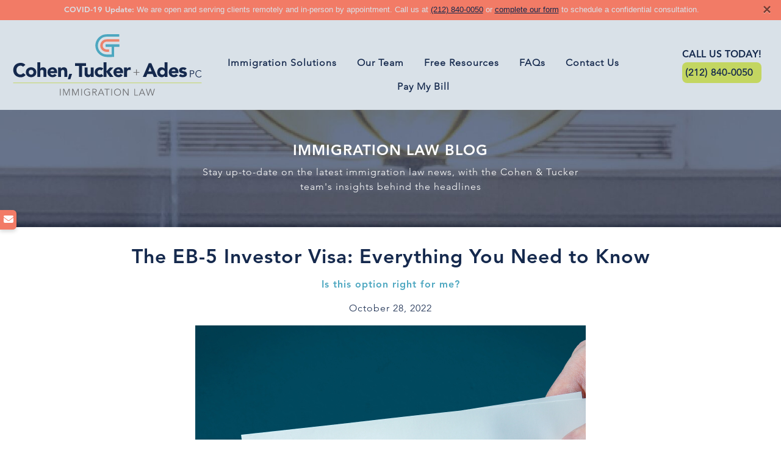

--- FILE ---
content_type: text/html; charset=UTF-8
request_url: https://www.cohentuckerlaw.com/free-resources/blog/eb-5-visa/
body_size: 19422
content:
<!doctype html>
<html lang="en">
<head>
  <meta charset="utf-8">
  <title>The EB-5 Investor Visa: Everything You Need to Know - Cohen, Tucker &amp; Ades P.C.</title>  
  <meta name="description" content="EB-5 visas allow investors to enter the American marketplace. If you’re looking to invest in an American business, here’s what you should know.">
  <meta name="viewport" content="width=device-width, initial-scale=1">
    
  <link rel="apple-touch-icon" href="icon.png">
  <!-- Place favicon.ico in the root directory -->

  <meta name="theme-color" content="#616161">
  <link rel="stylesheet" href="https://stackpath.bootstrapcdn.com/bootstrap/4.5.0/css/bootstrap.min.css" integrity="sha384-9aIt2nRpC12Uk9gS9baDl411NQApFmC26EwAOH8WgZl5MYYxFfc+NcPb1dKGj7Sk" crossorigin="anonymous">
  <link rel="stylesheet" href="https://www.cohentuckerlaw.com/wp-content/themes/cohentuckerlaw/assets/fonts/css/all.min.css" />
  <link rel="stylesheet" type="text/css" href="//cdn.jsdelivr.net/npm/slick-carousel@1.8.1/slick/slick.css"/>
  <link rel="stylesheet" href="https://www.cohentuckerlaw.com/wp-content/themes/cohentuckerlaw/css/style.css?v=1769010329" />  
  <link rel="stylesheet" href="https://cdnjs.cloudflare.com/ajax/libs/pushy/1.3.0/css/pushy.min.css" integrity="sha512-qGokfFEnfziCnGfs9Dpy65qVsouyHwLFx2YUq/UScF4ojoI7P2sV1ETuV6HSqdOp5I9zIGi2S7YOJglhWE3chg==" crossorigin="anonymous" />  
  <style type="text/css" rel="preload">
    /* This CSS resource incorporates links to font software which is the valuable copyrighted property of Monotype and/or its suppliers. You may not attempt to copy, install, redistribute, convert, modify or reverse engineer this font software. Please contact Monotype with any questions regarding Web Fonts: http://www.fonts.com */
    @import url("https://fast.fonts.net/lt/1.css?apiType=css&c=a80468bd-1a78-49b6-8f91-d1daa97a355a&fontids=1475496");
    @font-face{
        font-family:"Avenir LT W01_35 Light1475496";
        src:url("https://www.cohentuckerlaw.com/wp-content/themes/cohentuckerlaw/assets/fonts/1475496/0078f486-8e52-42c0-ad81-3c8d3d43f48e.woff2") format("woff2"),url("https://www.cohentuckerlaw.com/wp-content/themes/cohentuckerlaw/assets/fonts/1475496/908c4810-64db-4b46-bb8e-823eb41f68c0.woff") format("woff");
    }
    @import url("//hello.myfonts.net/count/3c2356");
    @font-face {
        font-family: 'AvenirLTPro-Heavy';
        src: url('https://www.cohentuckerlaw.com/wp-content/themes/cohentuckerlaw/assets/fonts/AvenirLTPro-Heavy/font.woff2') format('woff2'), url('https://www.cohentuckerlaw.com/wp-content/themes/cohentuckerlaw/assets/fonts/AvenirLTPro-Heavy/font.woff') format('woff');
    }
</style>
<!-- Google Tag Manager -->
    <script>(function(w,d,s,l,i){w[l]=w[l]||[];w[l].push({'gtm.start':
    new Date().getTime(),event:'gtm.js'});var f=d.getElementsByTagName(s)[0],
    j=d.createElement(s),dl=l!='dataLayer'?'&l='+l:'';j.async=true;j.src=
    'https://www.googletagmanager.com/gtm.js?id='+i+dl;f.parentNode.insertBefore(j,f);
    })(window,document,'script','dataLayer','GTM-MLFDS3J');</script>
    <!-- End Google Tag Manager -->
    <meta name='robots' content='index, follow, max-image-preview:large, max-snippet:-1, max-video-preview:-1' />

	<!-- This site is optimized with the Yoast SEO plugin v20.2.1 - https://yoast.com/wordpress/plugins/seo/ -->
	<meta name="description" content="EB-5 visas allow investors to enter the American marketplace. If you’re looking to invest in an American business, here’s what you should know." />
	<link rel="canonical" href="https://www.cohentuckerlaw.com/free-resources/blog/eb-5-visa/" />
	<meta property="og:locale" content="en_US" />
	<meta property="og:type" content="article" />
	<meta property="og:title" content="The EB-5 Investor Visa: Everything You Need to Know - Cohen, Tucker &amp; Ades P.C." />
	<meta property="og:description" content="EB-5 visas allow investors to enter the American marketplace. If you’re looking to invest in an American business, here’s what you should know." />
	<meta property="og:url" content="https://www.cohentuckerlaw.com/free-resources/blog/eb-5-visa/" />
	<meta property="og:site_name" content="Cohen, Tucker &amp; Ades P.C." />
	<meta property="article:publisher" content="https://www.facebook.com/Cohentuckerlaw/" />
	<meta property="article:published_time" content="2022-10-28T19:40:53+00:00" />
	<meta property="article:modified_time" content="2022-10-28T19:41:02+00:00" />
	<meta name="author" content="GR0 GR0" />
	<meta name="twitter:label1" content="Written by" />
	<meta name="twitter:data1" content="GR0 GR0" />
	<meta name="twitter:label2" content="Est. reading time" />
	<meta name="twitter:data2" content="12 minutes" />
	<script type="application/ld+json" class="yoast-schema-graph">{"@context":"https://schema.org","@graph":[{"@type":"Article","@id":"https://www.cohentuckerlaw.com/free-resources/blog/eb-5-visa/#article","isPartOf":{"@id":"https://www.cohentuckerlaw.com/free-resources/blog/eb-5-visa/"},"author":{"name":"GR0 GR0","@id":"https://cohentuckerlaw.com/#/schema/person/42d63bf49075667b8d833fc8505e0fd7"},"headline":"The EB-5 Investor Visa: Everything You Need to Know","datePublished":"2022-10-28T19:40:53+00:00","dateModified":"2022-10-28T19:41:02+00:00","mainEntityOfPage":{"@id":"https://www.cohentuckerlaw.com/free-resources/blog/eb-5-visa/"},"wordCount":2583,"publisher":{"@id":"https://cohentuckerlaw.com/#organization"},"articleSection":["Blog"],"inLanguage":"en-US"},{"@type":"WebPage","@id":"https://www.cohentuckerlaw.com/free-resources/blog/eb-5-visa/","url":"https://www.cohentuckerlaw.com/free-resources/blog/eb-5-visa/","name":"The EB-5 Investor Visa: Everything You Need to Know - Cohen, Tucker &amp; Ades P.C.","isPartOf":{"@id":"https://cohentuckerlaw.com/#website"},"datePublished":"2022-10-28T19:40:53+00:00","dateModified":"2022-10-28T19:41:02+00:00","description":"EB-5 visas allow investors to enter the American marketplace. If you’re looking to invest in an American business, here’s what you should know.","breadcrumb":{"@id":"https://www.cohentuckerlaw.com/free-resources/blog/eb-5-visa/#breadcrumb"},"inLanguage":"en-US","potentialAction":[{"@type":"ReadAction","target":["https://www.cohentuckerlaw.com/free-resources/blog/eb-5-visa/"]}]},{"@type":"BreadcrumbList","@id":"https://www.cohentuckerlaw.com/free-resources/blog/eb-5-visa/#breadcrumb","itemListElement":[{"@type":"ListItem","position":1,"name":"Home","item":"https://cohentuckerlaw.com/"},{"@type":"ListItem","position":2,"name":"The EB-5 Investor Visa: Everything You Need to Know"}]},{"@type":"WebSite","@id":"https://cohentuckerlaw.com/#website","url":"https://cohentuckerlaw.com/","name":"Cohen, Tucker &amp; Ades P.C.","description":"Cohen, Tucker &amp; Ades P.C.","publisher":{"@id":"https://cohentuckerlaw.com/#organization"},"potentialAction":[{"@type":"SearchAction","target":{"@type":"EntryPoint","urlTemplate":"https://cohentuckerlaw.com/?s={search_term_string}"},"query-input":"required name=search_term_string"}],"inLanguage":"en-US"},{"@type":"Organization","@id":"https://cohentuckerlaw.com/#organization","name":"Cohen Tucker Law LLC","url":"https://cohentuckerlaw.com/","logo":{"@type":"ImageObject","inLanguage":"en-US","@id":"https://cohentuckerlaw.com/#/schema/logo/image/","url":"https://cohentuckerlaw.com/wp-content/uploads/2020/10/miniLogo.png","contentUrl":"https://cohentuckerlaw.com/wp-content/uploads/2020/10/miniLogo.png","width":110,"height":104,"caption":"Cohen Tucker Law LLC"},"image":{"@id":"https://cohentuckerlaw.com/#/schema/logo/image/"},"sameAs":["https://www.facebook.com/Cohentuckerlaw/","https://twitter.com/CohenTucker","https://www.linkedin.com/company/cohentuckerlaw/"]},{"@type":"Person","@id":"https://cohentuckerlaw.com/#/schema/person/42d63bf49075667b8d833fc8505e0fd7","name":"GR0 GR0","url":"https://www.cohentuckerlaw.com/free-resources/blog/author/gr0/"}]}</script>
	<!-- / Yoast SEO plugin. -->


<link rel='dns-prefetch' href='//www.google.com' />
<link rel='dns-prefetch' href='//fonts.googleapis.com' />
<link rel="alternate" type="application/rss+xml" title="Cohen, Tucker &amp; Ades P.C. &raquo; The EB-5 Investor Visa: Everything You Need to Know Comments Feed" href="https://www.cohentuckerlaw.com/free-resources/blog/eb-5-visa/feed/" />
<script type="text/javascript">
window._wpemojiSettings = {"baseUrl":"https:\/\/s.w.org\/images\/core\/emoji\/14.0.0\/72x72\/","ext":".png","svgUrl":"https:\/\/s.w.org\/images\/core\/emoji\/14.0.0\/svg\/","svgExt":".svg","source":{"concatemoji":"https:\/\/www.cohentuckerlaw.com\/wp-includes\/js\/wp-emoji-release.min.js?ver=6.1.9"}};
/*! This file is auto-generated */
!function(e,a,t){var n,r,o,i=a.createElement("canvas"),p=i.getContext&&i.getContext("2d");function s(e,t){var a=String.fromCharCode,e=(p.clearRect(0,0,i.width,i.height),p.fillText(a.apply(this,e),0,0),i.toDataURL());return p.clearRect(0,0,i.width,i.height),p.fillText(a.apply(this,t),0,0),e===i.toDataURL()}function c(e){var t=a.createElement("script");t.src=e,t.defer=t.type="text/javascript",a.getElementsByTagName("head")[0].appendChild(t)}for(o=Array("flag","emoji"),t.supports={everything:!0,everythingExceptFlag:!0},r=0;r<o.length;r++)t.supports[o[r]]=function(e){if(p&&p.fillText)switch(p.textBaseline="top",p.font="600 32px Arial",e){case"flag":return s([127987,65039,8205,9895,65039],[127987,65039,8203,9895,65039])?!1:!s([55356,56826,55356,56819],[55356,56826,8203,55356,56819])&&!s([55356,57332,56128,56423,56128,56418,56128,56421,56128,56430,56128,56423,56128,56447],[55356,57332,8203,56128,56423,8203,56128,56418,8203,56128,56421,8203,56128,56430,8203,56128,56423,8203,56128,56447]);case"emoji":return!s([129777,127995,8205,129778,127999],[129777,127995,8203,129778,127999])}return!1}(o[r]),t.supports.everything=t.supports.everything&&t.supports[o[r]],"flag"!==o[r]&&(t.supports.everythingExceptFlag=t.supports.everythingExceptFlag&&t.supports[o[r]]);t.supports.everythingExceptFlag=t.supports.everythingExceptFlag&&!t.supports.flag,t.DOMReady=!1,t.readyCallback=function(){t.DOMReady=!0},t.supports.everything||(n=function(){t.readyCallback()},a.addEventListener?(a.addEventListener("DOMContentLoaded",n,!1),e.addEventListener("load",n,!1)):(e.attachEvent("onload",n),a.attachEvent("onreadystatechange",function(){"complete"===a.readyState&&t.readyCallback()})),(e=t.source||{}).concatemoji?c(e.concatemoji):e.wpemoji&&e.twemoji&&(c(e.twemoji),c(e.wpemoji)))}(window,document,window._wpemojiSettings);
</script>
<style type="text/css">
img.wp-smiley,
img.emoji {
	display: inline !important;
	border: none !important;
	box-shadow: none !important;
	height: 1em !important;
	width: 1em !important;
	margin: 0 0.07em !important;
	vertical-align: -0.1em !important;
	background: none !important;
	padding: 0 !important;
}
</style>
	<link rel='stylesheet' id='wp-block-library-css' href='https://www.cohentuckerlaw.com/wp-includes/css/dist/block-library/style.min.css?ver=6.1.9' type='text/css' media='all' />
<link rel='stylesheet' id='classic-theme-styles-css' href='https://www.cohentuckerlaw.com/wp-includes/css/classic-themes.min.css?ver=1' type='text/css' media='all' />
<style id='global-styles-inline-css' type='text/css'>
body{--wp--preset--color--black: #000000;--wp--preset--color--cyan-bluish-gray: #abb8c3;--wp--preset--color--white: #ffffff;--wp--preset--color--pale-pink: #f78da7;--wp--preset--color--vivid-red: #cf2e2e;--wp--preset--color--luminous-vivid-orange: #ff6900;--wp--preset--color--luminous-vivid-amber: #fcb900;--wp--preset--color--light-green-cyan: #7bdcb5;--wp--preset--color--vivid-green-cyan: #00d084;--wp--preset--color--pale-cyan-blue: #8ed1fc;--wp--preset--color--vivid-cyan-blue: #0693e3;--wp--preset--color--vivid-purple: #9b51e0;--wp--preset--gradient--vivid-cyan-blue-to-vivid-purple: linear-gradient(135deg,rgba(6,147,227,1) 0%,rgb(155,81,224) 100%);--wp--preset--gradient--light-green-cyan-to-vivid-green-cyan: linear-gradient(135deg,rgb(122,220,180) 0%,rgb(0,208,130) 100%);--wp--preset--gradient--luminous-vivid-amber-to-luminous-vivid-orange: linear-gradient(135deg,rgba(252,185,0,1) 0%,rgba(255,105,0,1) 100%);--wp--preset--gradient--luminous-vivid-orange-to-vivid-red: linear-gradient(135deg,rgba(255,105,0,1) 0%,rgb(207,46,46) 100%);--wp--preset--gradient--very-light-gray-to-cyan-bluish-gray: linear-gradient(135deg,rgb(238,238,238) 0%,rgb(169,184,195) 100%);--wp--preset--gradient--cool-to-warm-spectrum: linear-gradient(135deg,rgb(74,234,220) 0%,rgb(151,120,209) 20%,rgb(207,42,186) 40%,rgb(238,44,130) 60%,rgb(251,105,98) 80%,rgb(254,248,76) 100%);--wp--preset--gradient--blush-light-purple: linear-gradient(135deg,rgb(255,206,236) 0%,rgb(152,150,240) 100%);--wp--preset--gradient--blush-bordeaux: linear-gradient(135deg,rgb(254,205,165) 0%,rgb(254,45,45) 50%,rgb(107,0,62) 100%);--wp--preset--gradient--luminous-dusk: linear-gradient(135deg,rgb(255,203,112) 0%,rgb(199,81,192) 50%,rgb(65,88,208) 100%);--wp--preset--gradient--pale-ocean: linear-gradient(135deg,rgb(255,245,203) 0%,rgb(182,227,212) 50%,rgb(51,167,181) 100%);--wp--preset--gradient--electric-grass: linear-gradient(135deg,rgb(202,248,128) 0%,rgb(113,206,126) 100%);--wp--preset--gradient--midnight: linear-gradient(135deg,rgb(2,3,129) 0%,rgb(40,116,252) 100%);--wp--preset--duotone--dark-grayscale: url('#wp-duotone-dark-grayscale');--wp--preset--duotone--grayscale: url('#wp-duotone-grayscale');--wp--preset--duotone--purple-yellow: url('#wp-duotone-purple-yellow');--wp--preset--duotone--blue-red: url('#wp-duotone-blue-red');--wp--preset--duotone--midnight: url('#wp-duotone-midnight');--wp--preset--duotone--magenta-yellow: url('#wp-duotone-magenta-yellow');--wp--preset--duotone--purple-green: url('#wp-duotone-purple-green');--wp--preset--duotone--blue-orange: url('#wp-duotone-blue-orange');--wp--preset--font-size--small: 13px;--wp--preset--font-size--medium: 20px;--wp--preset--font-size--large: 36px;--wp--preset--font-size--x-large: 42px;--wp--preset--spacing--20: 0.44rem;--wp--preset--spacing--30: 0.67rem;--wp--preset--spacing--40: 1rem;--wp--preset--spacing--50: 1.5rem;--wp--preset--spacing--60: 2.25rem;--wp--preset--spacing--70: 3.38rem;--wp--preset--spacing--80: 5.06rem;}:where(.is-layout-flex){gap: 0.5em;}body .is-layout-flow > .alignleft{float: left;margin-inline-start: 0;margin-inline-end: 2em;}body .is-layout-flow > .alignright{float: right;margin-inline-start: 2em;margin-inline-end: 0;}body .is-layout-flow > .aligncenter{margin-left: auto !important;margin-right: auto !important;}body .is-layout-constrained > .alignleft{float: left;margin-inline-start: 0;margin-inline-end: 2em;}body .is-layout-constrained > .alignright{float: right;margin-inline-start: 2em;margin-inline-end: 0;}body .is-layout-constrained > .aligncenter{margin-left: auto !important;margin-right: auto !important;}body .is-layout-constrained > :where(:not(.alignleft):not(.alignright):not(.alignfull)){max-width: var(--wp--style--global--content-size);margin-left: auto !important;margin-right: auto !important;}body .is-layout-constrained > .alignwide{max-width: var(--wp--style--global--wide-size);}body .is-layout-flex{display: flex;}body .is-layout-flex{flex-wrap: wrap;align-items: center;}body .is-layout-flex > *{margin: 0;}:where(.wp-block-columns.is-layout-flex){gap: 2em;}.has-black-color{color: var(--wp--preset--color--black) !important;}.has-cyan-bluish-gray-color{color: var(--wp--preset--color--cyan-bluish-gray) !important;}.has-white-color{color: var(--wp--preset--color--white) !important;}.has-pale-pink-color{color: var(--wp--preset--color--pale-pink) !important;}.has-vivid-red-color{color: var(--wp--preset--color--vivid-red) !important;}.has-luminous-vivid-orange-color{color: var(--wp--preset--color--luminous-vivid-orange) !important;}.has-luminous-vivid-amber-color{color: var(--wp--preset--color--luminous-vivid-amber) !important;}.has-light-green-cyan-color{color: var(--wp--preset--color--light-green-cyan) !important;}.has-vivid-green-cyan-color{color: var(--wp--preset--color--vivid-green-cyan) !important;}.has-pale-cyan-blue-color{color: var(--wp--preset--color--pale-cyan-blue) !important;}.has-vivid-cyan-blue-color{color: var(--wp--preset--color--vivid-cyan-blue) !important;}.has-vivid-purple-color{color: var(--wp--preset--color--vivid-purple) !important;}.has-black-background-color{background-color: var(--wp--preset--color--black) !important;}.has-cyan-bluish-gray-background-color{background-color: var(--wp--preset--color--cyan-bluish-gray) !important;}.has-white-background-color{background-color: var(--wp--preset--color--white) !important;}.has-pale-pink-background-color{background-color: var(--wp--preset--color--pale-pink) !important;}.has-vivid-red-background-color{background-color: var(--wp--preset--color--vivid-red) !important;}.has-luminous-vivid-orange-background-color{background-color: var(--wp--preset--color--luminous-vivid-orange) !important;}.has-luminous-vivid-amber-background-color{background-color: var(--wp--preset--color--luminous-vivid-amber) !important;}.has-light-green-cyan-background-color{background-color: var(--wp--preset--color--light-green-cyan) !important;}.has-vivid-green-cyan-background-color{background-color: var(--wp--preset--color--vivid-green-cyan) !important;}.has-pale-cyan-blue-background-color{background-color: var(--wp--preset--color--pale-cyan-blue) !important;}.has-vivid-cyan-blue-background-color{background-color: var(--wp--preset--color--vivid-cyan-blue) !important;}.has-vivid-purple-background-color{background-color: var(--wp--preset--color--vivid-purple) !important;}.has-black-border-color{border-color: var(--wp--preset--color--black) !important;}.has-cyan-bluish-gray-border-color{border-color: var(--wp--preset--color--cyan-bluish-gray) !important;}.has-white-border-color{border-color: var(--wp--preset--color--white) !important;}.has-pale-pink-border-color{border-color: var(--wp--preset--color--pale-pink) !important;}.has-vivid-red-border-color{border-color: var(--wp--preset--color--vivid-red) !important;}.has-luminous-vivid-orange-border-color{border-color: var(--wp--preset--color--luminous-vivid-orange) !important;}.has-luminous-vivid-amber-border-color{border-color: var(--wp--preset--color--luminous-vivid-amber) !important;}.has-light-green-cyan-border-color{border-color: var(--wp--preset--color--light-green-cyan) !important;}.has-vivid-green-cyan-border-color{border-color: var(--wp--preset--color--vivid-green-cyan) !important;}.has-pale-cyan-blue-border-color{border-color: var(--wp--preset--color--pale-cyan-blue) !important;}.has-vivid-cyan-blue-border-color{border-color: var(--wp--preset--color--vivid-cyan-blue) !important;}.has-vivid-purple-border-color{border-color: var(--wp--preset--color--vivid-purple) !important;}.has-vivid-cyan-blue-to-vivid-purple-gradient-background{background: var(--wp--preset--gradient--vivid-cyan-blue-to-vivid-purple) !important;}.has-light-green-cyan-to-vivid-green-cyan-gradient-background{background: var(--wp--preset--gradient--light-green-cyan-to-vivid-green-cyan) !important;}.has-luminous-vivid-amber-to-luminous-vivid-orange-gradient-background{background: var(--wp--preset--gradient--luminous-vivid-amber-to-luminous-vivid-orange) !important;}.has-luminous-vivid-orange-to-vivid-red-gradient-background{background: var(--wp--preset--gradient--luminous-vivid-orange-to-vivid-red) !important;}.has-very-light-gray-to-cyan-bluish-gray-gradient-background{background: var(--wp--preset--gradient--very-light-gray-to-cyan-bluish-gray) !important;}.has-cool-to-warm-spectrum-gradient-background{background: var(--wp--preset--gradient--cool-to-warm-spectrum) !important;}.has-blush-light-purple-gradient-background{background: var(--wp--preset--gradient--blush-light-purple) !important;}.has-blush-bordeaux-gradient-background{background: var(--wp--preset--gradient--blush-bordeaux) !important;}.has-luminous-dusk-gradient-background{background: var(--wp--preset--gradient--luminous-dusk) !important;}.has-pale-ocean-gradient-background{background: var(--wp--preset--gradient--pale-ocean) !important;}.has-electric-grass-gradient-background{background: var(--wp--preset--gradient--electric-grass) !important;}.has-midnight-gradient-background{background: var(--wp--preset--gradient--midnight) !important;}.has-small-font-size{font-size: var(--wp--preset--font-size--small) !important;}.has-medium-font-size{font-size: var(--wp--preset--font-size--medium) !important;}.has-large-font-size{font-size: var(--wp--preset--font-size--large) !important;}.has-x-large-font-size{font-size: var(--wp--preset--font-size--x-large) !important;}
.wp-block-navigation a:where(:not(.wp-element-button)){color: inherit;}
:where(.wp-block-columns.is-layout-flex){gap: 2em;}
.wp-block-pullquote{font-size: 1.5em;line-height: 1.6;}
</style>
<link rel='stylesheet' id='Grow_Form-frontend-css' href='https://www.cohentuckerlaw.com/wp-content/plugins/clio-grow-form/assets/css/frontend.css?ver=1.0.2' type='text/css' media='all' />
<link rel='stylesheet' id='lf-css_style-css' href='https://www.cohentuckerlaw.com/?lf-css=1&#038;ver=6.1.9' type='text/css' media='all' />
<link rel='stylesheet' id='mystickyelements-google-fonts-css' href='https://fonts.googleapis.com/css?family=Poppins%3A400%2C500%2C600%2C700&#038;ver=2.1.6' type='text/css' media='all' />
<link rel='stylesheet' id='font-awesome-css-css' href='https://www.cohentuckerlaw.com/wp-content/plugins/mystickyelements-pro/css/font-awesome.min.css?ver=2.1.6' type='text/css' media='all' />
<link rel='stylesheet' id='mystickyelements-front-css-css' href='https://www.cohentuckerlaw.com/wp-content/plugins/mystickyelements-pro/css/mystickyelements-front.min.css?ver=2.1.6' type='text/css' media='all' />
<link rel='stylesheet' id='intl-tel-input-css' href='https://www.cohentuckerlaw.com/wp-content/plugins/mystickyelements-pro/intl-tel-input-src/build/css/intlTelInput.css?ver=2.1.6' type='text/css' media='all' />
<!--n2css--><script type='text/javascript' src='https://www.cohentuckerlaw.com/wp-includes/js/jquery/jquery.min.js?ver=3.6.1' id='jquery-core-js'></script>
<script type='text/javascript' src='https://www.cohentuckerlaw.com/wp-includes/js/jquery/jquery-migrate.min.js?ver=3.3.2' id='jquery-migrate-js'></script>
<script type='text/javascript' src='https://www.cohentuckerlaw.com/wp-content/plugins/clio-grow-form/assets/js/frontend.min.js?ver=1.0.2' id='Grow_Form-frontend-js'></script>
<script type='text/javascript' src='https://www.google.com/recaptcha/api.js' id='recaptcha-js'></script>
<link rel="https://api.w.org/" href="https://www.cohentuckerlaw.com/wp-json/" /><link rel="alternate" type="application/json" href="https://www.cohentuckerlaw.com/wp-json/wp/v2/posts/1986" /><link rel="EditURI" type="application/rsd+xml" title="RSD" href="https://www.cohentuckerlaw.com/xmlrpc.php?rsd" />
<link rel="wlwmanifest" type="application/wlwmanifest+xml" href="https://www.cohentuckerlaw.com/wp-includes/wlwmanifest.xml" />
<meta name="generator" content="WordPress 6.1.9" />
<link rel='shortlink' href='https://www.cohentuckerlaw.com/?p=1986' />
<link rel="alternate" type="application/json+oembed" href="https://www.cohentuckerlaw.com/wp-json/oembed/1.0/embed?url=https%3A%2F%2Fwww.cohentuckerlaw.com%2Ffree-resources%2Fblog%2Feb-5-visa%2F" />
<link rel="alternate" type="text/xml+oembed" href="https://www.cohentuckerlaw.com/wp-json/oembed/1.0/embed?url=https%3A%2F%2Fwww.cohentuckerlaw.com%2Ffree-resources%2Fblog%2Feb-5-visa%2F&#038;format=xml" />
<link rel="icon" href="https://www.cohentuckerlaw.com/wp-content/uploads/2020/10/cropped-miniLogo-32x32.png" sizes="32x32" />
<link rel="icon" href="https://www.cohentuckerlaw.com/wp-content/uploads/2020/10/cropped-miniLogo-192x192.png" sizes="192x192" />
<link rel="apple-touch-icon" href="https://www.cohentuckerlaw.com/wp-content/uploads/2020/10/cropped-miniLogo-180x180.png" />
<meta name="msapplication-TileImage" content="https://www.cohentuckerlaw.com/wp-content/uploads/2020/10/cropped-miniLogo-270x270.png" />
</head> <body data-rsssl=1>
     <div class="global__container">
        <!-- Google Tag Manager (noscript) -->
<noscript><iframe src="https://www.googletagmanager.com/ns.html?id=GTM-MLFDS3J"
height="0" width="0" style="display:none;visibility:hidden"></iframe></noscript>
<!-- End Google Tag Manager (noscript) -->
<link rel="stylesheet" href="https://www.cohentuckerlaw.com/wp-content/themes/cohentuckerlaw/components/alert/css/alert.css?v=1769010329" />
        
        <section class="global-nav__container--alert">
            <div class="alert alert-danger fade show alert__container--outer" role="alert">
                <div class="alert__container--content">
                    <strong>COVID-19 Update: </strong>We are open and serving clients remotely and in-person by appointment. Call us at <a href="tel:2128400050">(212) 840-0050</a> or <a href="/contact-us">complete our form</a> to schedule a confidential consultation.                </div>        
                <button type="button" class="close" data-dismiss="alert" aria-label="Close">
                    <span aria-hidden="true">&times;</span>
                </button>
            </div>
        </section>
        <header class="global-nav__container--root">
    <section class="global-nav__container--logo-mast">
        <div class="global-nav__container--logo-desktop">
            <a href="/">
                <img src="https://www.cohentuckerlaw.com/wp-content/themes/cohentuckerlaw/assets/img/CohenTuckerAdes_Logo_Primary-01.svg" alt="Cohen, Tucker & Ades P.C.">
            </a>    
        </div>
<div class="global-nav__container--logo-desktop" style="flex: 3;">
<nav class="global-nav__container--nav-elem">
            <ul class="global-nav__container--nav-menu">
                                    <li class="global-nav__container--nav-item">
                        <a href="https://www.cohentuckerlaw.com/our-services/">Immigration Solutions</a>
                        <div class="global-nav__container--sub-nav"><ul class="global-nav__container--sub-menu">                                    <li>
                                        <a href="https://www.cohentuckerlaw.com/our-services/corporate-solutions/">Corporate Solutions</a>
                                    </li>
                                                                    <li>
                                        <a href="https://www.cohentuckerlaw.com/our-services/individual-and-family-solutions/">Individual and Family Solutions</a>
                                    </li>
                                                                    <li>
                                        <a href="https://www.cohentuckerlaw.com/our-services/waivers/">Immigration Waivers</a>
                                    </li>
                                                                    <li>
                                        <a href="https://www.cohentuckerlaw.com/our-services/removal-and-deportation/">Deportation Defense Attorney</a>
                                    </li>
                                                                    <li>
                                        <a href="https://www.cohentuckerlaw.com/our-services/federal-litigation/">Federal Immigration Law &#038; Litigation</a>
                                    </li>
                                                                    <li>
                                        <a href="https://www.cohentuckerlaw.com/our-services/appeals-and-motions-of-uscis-decisions/">Appeals and Motions of USCIS Decisions</a>
                                    </li>
                                </ul></div>                    </li>
                                    <li class="global-nav__container--nav-item">
                        <a href="https://www.cohentuckerlaw.com/our-team/">Our Team</a>
                                            </li>
                                    <li class="global-nav__container--nav-item">
                        <a href="https://www.cohentuckerlaw.com/free-resources/">Free Resources</a>
                        <div class="global-nav__container--sub-nav"><ul class="global-nav__container--sub-menu">                                    <li>
                                        <a href="https://www.cohentuckerlaw.com/free-resources/blog/">Blog</a>
                                    </li>
                                                                    <li>
                                        <a href="https://www.cohentuckerlaw.com/free-resources/client-reviews/">Client Reviews</a>
                                    </li>
                                </ul></div>                    </li>
                                    <li class="global-nav__container--nav-item">
                        <a href="https://www.cohentuckerlaw.com/faqs/">FAQs</a>
                                            </li>
                                    <li class="global-nav__container--nav-item">
                        <a href="https://www.cohentuckerlaw.com/contact-us/">Contact Us</a>
                                            </li>
                                    <li class="global-nav__container--nav-item">
                        <a href="https://secure.lawpay.com/pages/cohentuckerlaw/operating" target="_blank">Pay My Bill</a>
                                            </li>
                            </ul>
        </nav>
</div>
        <div class="global-nav__container--search-social">            
            <div class="global-nav__container--social-icons">
<div class="global-nav__container--call-cta">
                <strong>CALL US TODAY!</strong>
<a href='tel:2128400050'>(212) 840-0050</a>        </div>
            </div>
        </div>
    </section>


</header>        <header class="global-nav__container--mobile">    
    <section class="global-nav__container--header">
        <section class="global-nav__container--navbar">
            <button class="menu-btn global-nav__btn--mob-menu-control">
                <i class="fas fa-bars"></i>
                <span>MENU</span>
            </button>
            <div class="global-nav__container--logo-mobile">
                <a href="/">
                    <img src="https://www.cohentuckerlaw.com/wp-content/themes/cohentuckerlaw/assets/img/CohenTuckerAdes_Logo_Primary-01.svg" alt="Cohen, Tucker & Ades P.C.">
                </a>
            </div>
            <div class="global-nav__container--search-social">
                <div class="global-nav__container--call-cta-mobile">
                    <strong>CALL US TODAY!</strong>
<a href='tel:2128400050'>(212) 840-0050</a>                    
                </div>

    </section>
</header>
<section class="global-nav__container--mob-menu">
    <nav class="pushy pushy-left" data-focus="#first-link">
        <div class="pushy-content">
            <ul>
                                            <li class="pushy-submenu">
                                <button>
                                    <a class="linked-btn" href="https://www.cohentuckerlaw.com/our-services/">Immigration Solutions</a>
                                </button>
                                <ul>
                                                                                    <li class="pushy-link">
                                                    <a href="https://www.cohentuckerlaw.com/our-services/corporate-solutions/">Corporate Solutions</a>
                                                </li>
                                                                                            <li class="pushy-link">
                                                    <a href="https://www.cohentuckerlaw.com/our-services/individual-and-family-solutions/">Individual and Family Solutions</a>
                                                </li>
                                                                                            <li class="pushy-link">
                                                    <a href="https://www.cohentuckerlaw.com/our-services/waivers/">Immigration Waivers</a>
                                                </li>
                                                                                            <li class="pushy-link">
                                                    <a href="https://www.cohentuckerlaw.com/our-services/removal-and-deportation/">Deportation Defense Attorney</a>
                                                </li>
                                                                                            <li class="pushy-link">
                                                    <a href="https://www.cohentuckerlaw.com/our-services/federal-litigation/">Federal Immigration Law &#038; Litigation</a>
                                                </li>
                                                                                            <li class="pushy-link">
                                                    <a href="https://www.cohentuckerlaw.com/our-services/appeals-and-motions-of-uscis-decisions/">Appeals and Motions of USCIS Decisions</a>
                                                </li>
                                                                            </ul>
                            </li>
                                                    <li class="pushy-link">
                                <a href="https://www.cohentuckerlaw.com/our-team/">Our Team</a>
                            </li>
                                                    <li class="pushy-submenu">
                                <button>
                                    <a class="linked-btn" href="https://www.cohentuckerlaw.com/free-resources/">Free Resources</a>
                                </button>
                                <ul>
                                                                                    <li class="pushy-link">
                                                    <a href="https://www.cohentuckerlaw.com/free-resources/blog/">Blog</a>
                                                </li>
                                                                                            <li class="pushy-link">
                                                    <a href="https://www.cohentuckerlaw.com/free-resources/client-reviews/">Client Reviews</a>
                                                </li>
                                                                            </ul>
                            </li>
                                                    <li class="pushy-link">
                                <a href="https://www.cohentuckerlaw.com/faqs/">FAQs</a>
                            </li>
                                                    <li class="pushy-link">
                                <a href="https://www.cohentuckerlaw.com/contact-us/">Contact Us</a>
                            </li>
                                                    <li class="pushy-link">
                                <a href="https://secure.lawpay.com/pages/cohentuckerlaw/operating" target="_blank">Pay My Bill</a>
                            </li>
                                    </ul>    
			                <div class="global-nav__container--search-widget">
                    <form role="search" method="get" id="searchform" class="searchform" action="https://www.cohentuckerlaw.com/">
   <div>
      <label class="screen-reader-text" for="s">Search for:</label>
      <input type="text" value="" name="s" id="s">
      <button class="search__btn--submit">
         <i class="fas fa-arrow-right"></i>
      </button>
   </div>
</form>				</div>
            <div class="global-nav__container--social global-nav__elem--search-social">
                <ul>
                    <li>
                        <a href="https://www.facebook.com/Cohentuckeradeslaw/" target="_blank">
                            <i class="fab fa-facebook"></i> <!-- uses brands style -->
                        </a>
                    </li>
                    <li>
                            <a href="https://www.twitter.com/CohenTucker" target="_blank">
                                <i class="fab fa-twitter"></i> <!-- uses brands style -->
                            </a>
                    </li>
					<li>
                            <a href="https://www.youtube.com/channel/UCFyproIYi8WpyPc9xCcn1NQ/videos" target="_blank">
                                <i class="fab fa-youtube"></i> <!-- uses brands style -->
                            </a>
                        </li>
                    <li>
                        <a href="https://www.linkedin.com/company/cohentuckerlaw/" target="_blank">
                            <i class="fab fa-linkedin-in"></i><!-- uses brands style -->
                        </a>
                    </li>
                    <li>
                        <a href="sms:+12128400050?&#038;body=Hello%20I%20would%20like%20some%20help%20with%20immigration%20issues" target="_blank">
                            <i class="fas fa-comment-dots"></i>
                        </a>
                    </li>
                </ul>
            </div>
        </section>
            </div>
        </div>
    </nav>
</section>
<div class="site-overlay"></div>        <main id="main-content" class="single-post__container--root">
            
<link rel="stylesheet" href="https://www.cohentuckerlaw.com/wp-content/themes/cohentuckerlaw/components/bannerImage/css/bannerImage.css?v=1769010329" />
<section class="img-banner__container--root">
  <!-- The CSS grid area that displays the image (layer 1) -->
  <div class="img-banner__container--img">    
    <img class="img-banner__image" alt="Image of chandelier light"
      src="https://www.cohentuckerlaw.com/wp-content/uploads/2020/10/BlogHome_Desktop.jpg"
      sizes="100vw"
      srcset="https://www.cohentuckerlaw.com/wp-content/uploads/2020/10/BlogHome_mobile.jpg 320w,
      https://www.cohentuckerlaw.com/wp-content/uploads/2020/10/BlogHome_mobile.jpg 640w,
      https://www.cohentuckerlaw.com/wp-content/uploads/2020/10/BlogHome_tablet.jpg 960w,
      https://www.cohentuckerlaw.com/wp-content/uploads/2020/10/BlogHome_tablet.jpg 1280w,
      https://www.cohentuckerlaw.com/wp-content/uploads/2020/10/BlogHome_Desktop.jpg 1920w,
      https://www.cohentuckerlaw.com/wp-content/uploads/2020/10/BlogHome_Desktop.jpg 2560w">
  </div>
  <!-- The CSS grid area that displays the semi-transparent gradient overlay (layer 2) -->
  <div class="img-banner__container--overlay"></div>
  <!-- The CSS grid area that displays the content (layer 3) -->
  <div class="img-banner__container--content">
    <span class="img-banner__container--content-inner">
      <h1>IMMIGRATION LAW BLOG</h1>
      <p>Stay up-to-date on the latest immigration law news, with the Cohen & Tucker team's insights behind the headlines</p>
    </span>
  </div>
</section>            <link rel="stylesheet" href="https://www.cohentuckerlaw.com/wp-content/themes/cohentuckerlaw/components/blogItem/css/blogItem.css?v=1769010329" />
<section class="single-post__container--item">
    <h1 class="single-post__content--title">The EB-5 Investor Visa: Everything You Need to Know</h1>
    <h2 class="single-post__content--subtitle">Is this option right for me?</h2>
    <time datetime="2022-10-28T19:40:53">October 28, 2022</time>
    <div class="single-post__container--img">
        <figure>
            <img alt=""
            src="https://www.cohentuckerlaw.com/wp-content/uploads/2022/10/eb5-desktop-scaled.jpg"
            sizes="100vw"
            srcset="https://www.cohentuckerlaw.com/wp-content/uploads/2022/10/eb5-mobile.jpg 320w,
            https://www.cohentuckerlaw.com/wp-content/uploads/2022/10/eb5-mobile.jpg 640w,
            https://www.cohentuckerlaw.com/wp-content/uploads/2022/10/eb5-tablet.jpg 960w,
            https://www.cohentuckerlaw.com/wp-content/uploads/2022/10/eb5-tablet.jpg 1280w,
            https://www.cohentuckerlaw.com/wp-content/uploads/2022/10/eb5-desktop-scaled.jpg 1920w,
            https://www.cohentuckerlaw.com/wp-content/uploads/2022/10/eb5-desktop-scaled.jpg 2560w">
            <figcaption class="single-post__content--img-label">
                EB-5 Visa            </figcaption>
        </figure>
    </div>
    <div class="single-post__container--content">
        <p>America is the land of opportunity. Free enterprise opportunities allow entrepreneurs, investors, and aspiring businesspeople to pursue their dreams. America’s corporate landscape is a great place to start an enterprise of your very own or fortify an enterprise that already exists. </p>
<p>The EB-5 visa allows people to bring their business plans to U.S. soil, where they can live, work, and grow. Here’s what you need to know about getting and using an EB-5 visa.</p>
<p>&nbsp;</p>
<h2><strong>What Is an EB-5 Visa?</strong></h2>
<p>An EB-5 visa is an <a href="https://www.uscis.gov/working-in-the-united-states/permanent-workers/eb-5-immigrant-investor-program" target="_blank" rel="noopener">immigrant investor visa</a> created by congress in 1990. Qualifying investors who complete the EB-5 visa application process and receive approval become lawful permanent residents of the United States and receive green cards. </p>
<p>EB-5 visa holders aren’t expected to start businesses from the ground up. They can make a capital investment in existing American businesses or regional centers to become eligible for EB-5 visas.</p>
<p>&nbsp;</p>
<h2><strong>Who Qualifies for EB-5 Visas?</strong></h2>
<p><a href="https://www.cohentuckerlaw.com/our-services/corporate-solutions/visas-solutions-for-businesses-seeking-to-temporarily-employ-foreign-talent/#accordion__item-header-480" target="_blank" rel="noopener">EB-5 visas are immigration visas</a> for foreign investors. Since they can lead to alien entrepreneurs becoming permanent residents of the USA, the requirements are somewhat strict. You’ll need to meet and maintain the requirements for an EB-5 visa to be granted the visa and ultimately, receive your unconditional lawful permanent residence.</p>
<p>&nbsp;</p>
<h3><strong>Making a Minimum Investment</strong></h3>
<p>EB-5 investor visa recipients must put at least $1,050,000 of investment capital in United States currency into a business or regional center (unless the business is in a targeted employment area or regional center-associated infrastructure project). </p>
<p>You can use this money as a direct investment into your own EB-5 project, invest in a new business, or purchase an existing business staffed by U.S. workers. You can also invest the money into a regional center, where you’ll work with other investors.</p>
<p>&nbsp;</p>
<h3><strong>Fulfilling Employment Requirements</strong></h3>
<p>The business you own or invest in has to create at least 10 full-time jobs as a result of your investment. You’ll need to have at least ten full-time employees working at the business once the business is operational or hire ten additional employees if the business is currently operational. </p>
<p>A <a href="https://www.irs.gov/affordable-care-act/employers/identifying-full-time-employees" target="_blank" rel="noopener">full-time job</a> is a job that provides an employee with at least 35 work hours a week and fulfills other obligations for full-time employees as outlined by federal law.</p>
<p>&nbsp;</p>
<h2><strong>Understanding the Terms of an EB-5 Visa</strong></h2>
<p>The EB-5 visa process uses specific terms to define its requirements. You need to understand what these terms mean to determine if you qualify and plan your immigration strategy.</p>
<p>&nbsp;</p>
<h3><strong>What Is a Targeted Employment Area?</strong></h3>
<p>A <a href="https://www.uscis.gov/policy-manual/volume-6-part-g-chapter-2" target="_blank" rel="noopener">targeted employment area</a> (TEA) is a region of the United States where employment opportunities are scarce. Low-income areas benefit from new businesses that provide jobs and opportunities for the people who live there. </p>
<p>Investors or entrepreneurs who want to establish their business in a targeted employment area only need to invest $800,000 into eligible communities, which is less than the required investment amount for other opportunities. </p>
<p>Targeted employment areas are places that don’t have large local economies. They usually have high unemployment rates. You’re more likely to find a targeted employment area in need of investment in a rural area of the United States, further away from large cities where opportunities are plentiful. </p>
<p>If your business idea will work in a rural region of the country, this may be a more feasible option for you.</p>
<p>&nbsp;</p>
<h3><strong>What Is a New Commercial Enterprise?</strong></h3>
<p>Any commercial business established after the year 1990 is considered a new commercial enterprise. Commercial enterprises are businesses that operate for-profit. They have to sell a product or service. Real estate investments or non-profit organizations don’t qualify as new commercial enterprises. </p>
<p>Retail stores and stores that provide services (like salon services, auto mechanic shops, or restaurants) count as new commercial enterprises.</p>
<h3><strong><br />
</strong><strong>What Is an EB-5 Regional Center?</strong></h3>
<p>Regional centers are larger business centers or multifaceted businesses involved in promoting economic growth. These organizations often invest in development projects such as a resort, a theme park, or infrastructure projects. Not just any entity can operate as a regional center. USCIS must designate regional centers for participation in the Immigrant Investor Program.</p>
<p>Regional centers are large in scale, so they require large investments. Multiple EB-5 investors can work with the same regional center if the scope of the project allows for it. </p>
<p>&nbsp;</p>
<h2><strong>What Are the Advantages of an EB-5 Visa?</strong></h2>
<p>EB-5 visas are an excellent pathway into the United States for people who aspire to start or grow a business. They are also an excellent option for individuals who wish to obtain lawful permanent residence but do not have an employer or family member to sponsor them. The United States appreciates people who fortify American industry and bring jobs into the country. </p>
<p>As long as you meet the conditional provisions of your EB-5 visa, you’ll be able to enjoy the many privileges that come along with it.</p>
<p>&nbsp;</p>
<h3><strong>The Ability to Become a Permanent Resident or Citizen</strong></h3>
<p>Many business-related visas are considered temporary visas, and work-related visas come with a lot of stipulations. EB-5 visas offer a direct path to a green card within a relatively short period of time. After you obtain your permanent resident status, you can work towards becoming a U.S. citizen. </p>
<p>&nbsp;</p>
<h3><strong>The Ability to Obtain Green Cards for Your Family Members</strong></h3>
<p>Since the EB-5 visa is an immigrant visa, you’ll be able to use your position as a permanent resident to obtain green cards for your immediate family members. You can obtain permanent resident status for your spouse and your children, <a href="https://www.cohentuckerlaw.com/our-services/individual-and-family-solutions/permanent-residence-green-card-solutions-for-family-members-engaged-couples-and-spouses/#accordion__item-header-698" target="_blank" rel="noopener">as long as your children are unmarried</a> and under the age of 21. </p>
<p>Your children will be able to pursue an education in America and attend American universities without a student visa once they have their green cards.</p>
<p>&nbsp;</p>
<h3><strong>You Do Not Need a Sponsor</strong></h3>
<p>If you enter the United States to work for someone else, you are expected to work for the company. The company will create terms for your employment and outline your obligations to them. If you no longer feel like the position is a good fit for you, you may have difficulty obtaining naturalization y or remain in a job you dislike until your obligations have been fulfilled.</p>
<p>When you enter on an EB-5 visa, you’re in business for yourself. Independent employment allows you to choose your own career trajectory. You won’t owe anything to a company, and you aren’t obligated to do what someone else wants you to do.</p>
<p>&nbsp;</p>
<h2><strong>What Qualifies as an Investment for an EB-5 Visa?</strong></h2>
<p>Some investors choose to invest cash, and cash is much easier to work with. There are circumstances where you can invest in other ways. </p>
<p>If you had a business in your home country that used equipment or inventory that a United States business would benefit from, you can invest the tangible assets instead. Items like manufacturing equipment, raw materials, technology, or a fleet of work vehicles are excellent examples of tangible assets.</p>
<p>As long as their value is equivalent to $1,050,000 (or $800,000 within the targeted employment area), you can use your assets as your investment.</p>
<p>&nbsp;</p>
<h2><strong>How Does an EB-5 Investment Work?</strong></h2>
<p>EB-5 investments into American businesses cannot work like loans. There is no expectation that the business will repay you for your investment. There is always the risk that you will lose money on your investment and the potential that you will gain money on your investment. </p>
<p>The funds you invest into the business must be actively used by the business. The business cannot hold onto your investment in a savings or reserve account. It must be pooled with the operating capital of the business and used to support the business. </p>
<p>EB-5 investors cannot be passive. You need to be actively involved in the day-to-day activities of the business and maintain regular correspondence with other people involved in the business. You have to be making efforts with your time (as well as your money) to improve the enterprise’s chances for success.</p>
<p>In short, EB-5 alien investors have to assume the risks that come along with investment. You’re not afforded any special protections, and there’s always the chance that you could lose your investment if the business fails. It’s par for the course in the world of business investment. If you’ve invested in a business before, you’re probably familiar with the risks involved. </p>
<p>&nbsp;</p>
<h2><strong>How Can Someone Obtain an EB-5 Visa?</strong></h2>
<p>If you believe that an EB-5 visa is the best immigration option for you, here’s what you should know about starting the process and what to expect during the process. </p>
<p>&nbsp;</p>
<h3><strong>Begin Working with a Knowledgeable Immigration Lawyer</strong></h3>
<p>The EB-5 visa process can be complicated. Since EB-5 is an immigrant visa that involves a large minimum investment into a U.S. business, there’s a lot to navigate. You’ll need the help of a detail-oriented immigration lawyer to begin the process. </p>
<p>Immigration lawyers within the United States will be able to help you throughout your immigration journey. They’ll be able to guide you through the many steps of the EB-5 process and improve your chances of getting approved for the visa. </p>
<p>There may be other immigration options more suited to your circumstances than an EB-5 investor visa. If another option would work better for you, a thorough immigration attorney will know.</p>
<p>&nbsp;</p>
<h3><strong>Choose an Investment</strong></h3>
<p>Finding a suitable investment is the most important part of the EB-5 visa process. It isn’t wise to choose a troubled business with little chance of success. While there’s always the risk that you’ll lose your investment, it’s best to thoroughly investigate potential businesses and find one with the potential for growth.</p>
<p>An immigration attorney should be able to point you in the direction of a reputable investment broker or advisor who has experience working with EB-5 investments. Your immigration attorney can take the information provided by your investment broker and tell you which potential investments are allowed under your EB-5 visa.</p>
<p>&nbsp;</p>
<h3><strong>Make Your Investment</strong></h3>
<p>You cannot promise to invest in a business after you move to the United States. You need to take action before you apply for your EB-5 visa. You can place the minimum investment amount in an escrow account that will be released to the commercial enterprise in the event that your case is approved by USCIS. </p>
<p>&nbsp;</p>
<h3><strong>Begin Your Visa Petition</strong></h3>
<p>You’ll work with your immigration lawyer to file <a href="https://www.uscis.gov/i-526" target="_blank" rel="noopener">Form I-526</a>, which is the petition for your EB-5 immigrant investor visa. You’ll have to provide a lot of important supporting documents with your application. You’ll need to know your net worth and prepare financial statements that show you can afford to make the minimum investment and still have enough money to support yourself. You also need to be able to show how you accumulated the funds for the investment.</p>
<p>You’ll include proof of your pending investment with your visa petition. This shows USCIS that you’re serious about your ability to invest and desire to invest in United States commercial enterprises. </p>
<p>&nbsp;</p>
<h3><strong>Travel to the United States</strong></h3>
<p>If your petition is approved, you’ll be granted an EB-5 visa. An EB-5 visa is valid for six months. This means you’ll have six months from the date you receive your visa to enter the United States. Once you enter the United States, you will become a conditional resident. </p>
<p>If you have obligations in your home country, it’s best to make arrangements while you’re waiting for approval on your visa. When your visa is approved and you’re able to travel, the steps you’ve taken to get your affairs in order will make it easier for you to travel to the U.S. within the six-month period. </p>
<p>When your EB-5 visa is approved, you need to begin to fulfill the terms you agreed to when you applied for the visa. If you can’t travel to the United States right away, you can remotely fulfill your obligations. You need to release the investment funds to the business and assume the role of an investor. If you are in the United States already, you may be able to apply for permanent residence through the adjustment of status process. </p>
<p>&nbsp;</p>
<h3><strong>Conditional Permanent Residency</strong></h3>
<p>After you enter the U.S., you will be granted conditional permanent residency. The conditional period of permanent residency lasts two years. During those two years, you’ll need to uphold the stipulations of your EB-5 visa. You have to make your investment into a United States business and create at least 10 full-time employment opportunities. </p>
<p>&nbsp;</p>
<h3><strong>Wait At Least 21 Months and Apply To Remove the Conditions on Your Permanent Resident Status</strong></h3>
<p>You have 24 months to meet and maintain the conditions necessary for unconditional permanent residency through your EB-5 visa. If you’ve met all the required conditions within 24 months, you can file a Form I-829 from within the United States.</p>
<p>Immigration authorities will review your information to be sure you’ve completed your EB-5 requirements and abided by the terms of your conditional green card. If you have, they’ll grant you unconditional permanent residency. This makes you the same as any other permanent resident immigrant in the United States and lifts the conditions of your EB-5 status. </p>
<p>You don’t need to continue to act as an investor to be eligible for naturalization. You’re free to open your own business or change your investments. </p>
<p>&nbsp;</p>
<h3><strong>Petition for Family Members (If Applicable)</strong></h3>
<p>Your spouse and unmarried children under 21 can immigrate with you. If you have a spouse or eligible unmarried children living in your home country that did not immigrate with you, you can petition for them to become permanent residents of the United States in compliance with immigration law. </p>
<p>Permanent residents are only allowed to petition for their immediate family members. You may also be able to petition for eligible stepchildren if you’re married to their parent, even if you haven’t legally adopted your stepchildren. </p>
<p>&nbsp;</p>
<h2><strong>Now Long Does The EB-5 Process Take?</strong></h2>
<p>Processing times depend on how you apply and the current backlog of applications. It often takes the United States more than a year to review and approve an initial EB-5 visa petition. After that petition is approved, you’ll need to apply for your conditional permanent residency and eventually your unconditional permanent residency. From beginning to end, this process will take several years. </p>
<p>The process will take even longer if your filings are incomplete or inaccurate. Since the EB-5 visa process requires substantially more paperwork than other types of immigrant visas, it’s important to work with a compassionate and knowledgeable immigration attorney to complete the process and reduce the chances of delays or denial. </p>
<p>&nbsp;</p>
<h2><strong>The Cohen, Tucker &amp; Ades Team are Immigration Experts</strong></h2>
<p>At Cohen, Tucker &amp; Ades, we’ve been helping people legally immigrate to the United States for more than 40 years. Some of our team members are immigrants, giving them firsthand knowledge of the process and an unparalleled passion for helping people achieve their goals in America. If you’re ready to file for an EB-5 investor visa, <a href="https://www.cohentuckerlaw.com/contact-us/" target="_blank" rel="noopener">contact us to get started</a>. </p>
<p>&nbsp;</p>
<p>Sources:</p>
<p><a href="https://www.uscis.gov/working-in-the-united-states/permanent-workers/eb-5-immigrant-investor-program" target="_blank" rel="noopener">EB-5 Immigrant Investor Program | USCIS</a></p>
<p><a href="https://www.irs.gov/affordable-care-act/employers/identifying-full-time-employees" target="_blank" rel="noopener">Identifying Full-time Employees | Internal Revenue Service</a></p>
<p><a href="https://www.uscis.gov/policy-manual/volume-6-part-g-chapter-2" target="_blank" rel="noopener">Chapter 2 &#8211; Eb-5 Visa Program Eligibility Requirements | USCIS</a></p>
<p><a href="https://www.uscis.gov/i-526" target="_blank" rel="noopener">I-526 | Immigrant Petition by Standalone Investor | USCIS</a></p>
<p><a href="https://www.uscis.gov/i-485" target="_blank" rel="noopener">I-485, Application to Register Permanent Residence or Adjust Status | USCIS.gov</a></p>    </div>
    <div class="global__container--cta single-post__button--read-more">
        <a class="global__btn--cta" href="/free-resources/blog/">
            <span>READ MORE POSTS</span>
        </a>
    </div>
</section>            <link rel="stylesheet" href="https://www.cohentuckerlaw.com/wp-content/themes/cohentuckerlaw/components/CTAFooterBanner/css/CTAFooterBanner.css?v=1769010329" />
        <section class="service__container--call-out">
            <div class="service__container--call-out-inner">
                <p>Not sure which option is right for you? <a href="https://cohentuckerlaw.com/contact-us">Request a confidential consultation today.</a></p>                
                <div class="global-elem__container--cta">
                    <a class="global-elem__btn--cta" href="https://cohentuckerlaw.com/contact-us">
                        <span>LEARN MORE</span>
                    </a>
                </div>
            </div>
        </section>
            
        </main>
     </div>
     <a href="sms:+12128400050&body=Hello%20I%20would%20like%20some%20help%20with%20immigration%20issues"><div class="fixed-bottom">
<span style="font-size: 1.4em"><strong>TEXT US</strong></span>
	 </div></a>
<section class="global-nav__container--logo-mast">
        <div class="global-nav__container--logo-desktop-footer">
            <a href="/">
                <img src="https://www.cohentuckerlaw.com/wp-content/themes/cohentuckerlaw/assets/img/CohenTuckerAdes_Logo_Primary-01.svg" alt="Cohen, Tucker & Ades P.C.">
            </a>    
        </div>
               <div class="global-nav__container--search-social">            
            <div class="global-nav__container--social-icons">
                <div class="global-nav__container--search global-nav__elem--search-social">
                    <button class="global-nav__btn-mast" id="global-nav__search" type="button" data-toggle="collapse" data-target="#global-nav__search-tray" aria-expanded="false" aria-controls="global-nav__search-tray">
                        <svg width="1em" height="1em" viewBox="0 0 16 16" class="bi bi-search" fill="currentColor" xmlns="http://www.w3.org/2000/svg">
                            <path fill-rule="evenodd" d="M10.442 10.442a1 1 0 0 1 1.415 0l3.85 3.85a1 1 0 0 1-1.414 1.415l-3.85-3.85a1 1 0 0 1 0-1.415z"/>
                            <path fill-rule="evenodd" d="M6.5 12a5.5 5.5 0 1 0 0-11 5.5 5.5 0 0 0 0 11zM13 6.5a6.5 6.5 0 1 1-13 0 6.5 6.5 0 0 1 13 0z"/>
                        </svg>
                    </button>
                </div>
                <div class="global-nav__container--social global-nav__elem--search-social">
                    <ul>
                        <li>
                            <a href="https://www.facebook.com/Cohentuckeradeslaw/" target="_blank">
                                <i class="fab fa-facebook"></i> <!-- uses brands style -->
                            </a>
                        </li>
                        <li>
                            <a href="https://www.twitter.com/CohenTucker" target="_blank">
                                <i class="fab fa-twitter"></i> <!-- uses brands style -->
                            </a>
                        </li>
						<li>
                            <a href="https://www.youtube.com/channel/UCFyproIYi8WpyPc9xCcn1NQ/videos" target="_blank">
                                <i class="fab fa-youtube"></i> <!-- uses brands style -->
                            </a>
                        </li>
                        <li>
                            <a href="https://www.linkedin.com/company/cohentuckerlaw/" target="_blank">
                                <i class="fab fa-linkedin-in"></i><!-- uses brands style -->
                            </a>
                        </li>
                        <li>
                            <a href="sms:+12128400050?&#038;body=Hello%20I%20would%20like%20some%20help%20with%20immigration%20issues" target="_blank">
                                <i class="fas fa-comment-dots"></i>
                            </a>
                        </li>
                    </ul>
                </div>
            </div>
        </div>

    </section>
    <section class="global-nav__container--tray-mast">
        <div class="global-nav__container--search-tray collapse" id="global-nav__search-tray">
            <div class="global-nav__container--search-widget">
                <form role="search" method="get" id="searchform" class="searchform" action="https://www.cohentuckerlaw.com/">
   <div>
      <label class="screen-reader-text" for="s">Search for:</label>
      <input type="text" value="" name="s" id="s">
      <button class="search__btn--submit">
         <i class="fas fa-arrow-right"></i>
      </button>
   </div>
</form>            </div>
        </div>        
    </section>

<footer class="footer__container--root">
        <p>© 2026 Cohen, Tucker & Ades P.C. <span class="footer__separator">|</span> Powered by Edge Creative</p>    
<p><b>COHEN, TUCKER & ADES  P.C.</b><br />42 BROADWAY SUITE #310 <span class="footer__separator">|</span> NEW YORK <span class="footer__separator">|</span> NY <span class="footer__separator">|</span> 10004 <span class="footer__separator">|</span> UNITED STATES <span class="footer__separator">|</span> <a href="tel:+1-212-840-0050">(212) 840-0050</a> <span class="footer__separator">|</span> <a href="mailto:info@cohentuckerlaw.com">INFO@COHENTUCKERLAW.COM</a><br />
1 LINDEN PLACE SUITE #207 <span class="footer__separator">|</span> GREAT NECK <span class="footer__separator">|</span> NY <span class="footer__separator">|</span> 11021 <span class="footer__separator">|</span> UNITED STATES</p>
    <small>By agreeing to the terms and conditions of the website I allow Cohen, Tucker & Ades P.C. to send me emails on the latest news and updates in immigration law.</small>
    <br/>
    <small>Attorney Advertisement Legal Disclaimer: All Rights Reserved | The contents of this website may contain attorney advertisement under the laws of various states | Prior results do not guarantee a similar outcome.</small>
    <button type="button" class="btn btn-link m-0 p-0" data-toggle="modal" data-target="#exampleModal">Legal Notice</button>
    <!-- Modal -->
    <div class="modal fade" id="exampleModal" tabindex="-1" aria-labelledby="exampleModalLabel" aria-hidden="true">
    <div class="modal-dialog modal-lg">
        <div class="modal-content">
        <div class="modal-header">
            <h5 class="modal-title" id="exampleModalLabel" style="color:#000">Legal Notices</h5>
            <button type="button" class="close" data-dismiss="modal" aria-label="Close">
            <span aria-hidden="true">&times;</span>
            </button>
        </div>
        <div class="modal-body" style="color:#000">            
            <p>This website is a public resource of general information which is intended, but not promised or guaranteed, to be complete, accurate, and up-to-date. This website is not intended to provide legal advice, and therefore, does not invite or create an attorney-client relationship. Visitors to this website should not act, or refrain from acting, based upon any information available via this website, and should always seek the advice of competent counsel in the relevant jurisdiction. Nothing in this website is to be considered as either creating an attorney-client relationship between the reader and Fragomen or as rendering legal advice for any specific matter.  Readers are responsible for obtaining such advice from their own legal counsel. Fragomen expressly disclaims any and all liability with regard to actions taken or not taken based upon the content of this website.</p>
            <br />
            <p>This website is not sponsored or associated with any particular linked entity unless so stated. The existence of any particular link is intended solely to provide viewers with information which may be of interest to them. Cohen Tucker Law takes no responsibility for the content or accuracy of information contained on a linked site. Please contact us at <a style="color:#000" href="mailto:info@cohentuckerlaw.com">INFO@COHENTUCKERLAW.COM</a> with any questions. </p>
        </div>
        <div class="modal-footer">
            <button type="button" class="btn btn-secondary" data-dismiss="modal">Close</button>        
        </div>
        </div>
    </div>
    </div>
</footer>
<script type='text/javascript' id='intl-tel-input-js-js-extra'>
/* <![CDATA[ */
var mystickyelement_obj = {"plugin_url":"https:\/\/www.cohentuckerlaw.com\/wp-content\/plugins\/mystickyelements-pro\/"};
/* ]]> */
</script>
<script type='text/javascript' src='https://www.cohentuckerlaw.com/wp-content/plugins/mystickyelements-pro/intl-tel-input-src/build/js/intlTelInput.js?ver=2.1.6' id='intl-tel-input-js-js'></script>
<script type='text/javascript' src='https://www.cohentuckerlaw.com/wp-content/plugins/mystickyelements-pro/js/jquery.cookie.js?ver=2.1.6' id='mystickyelements-cookie-js-js'></script>
<script type='text/javascript' src='https://www.cohentuckerlaw.com/wp-content/plugins/mystickyelements-pro/js/mailcheck.js?ver=2.1.6' id='mailcheck-js-js'></script>
<script type='text/javascript' src='https://www.cohentuckerlaw.com/wp-content/plugins/mystickyelements-pro/js/jquery.email-autocomplete.js?ver=2.1.6' id='autocomplete-email-js-js'></script>
<script type='text/javascript' id='mystickyelements-fronted-js-js-extra'>
/* <![CDATA[ */
var mystickyelements = {"ajaxurl":"https:\/\/www.cohentuckerlaw.com\/wp-admin\/admin-ajax.php","ajax_nonce":"83fe14e4cc","google_analytics":"1"};
/* ]]> */
</script>
<script type='text/javascript' src='https://www.cohentuckerlaw.com/wp-content/plugins/mystickyelements-pro/js/mystickyelements-fronted.min.js?ver=2.1.6' id='mystickyelements-fronted-js-js'></script>
                        <input type="hidden" class="mystickyelement-country-list-hidden"
                               value=""/>
                        <div class="mystickyelements-fixed mystickyelements-fixed-widget-0 mystickyelements-position-screen-center mystickyelements-position-mobile-left mystickyelements-on-hover mystickyelements-size-medium mystickyelements-mobile-size-small mystickyelements-position-left mystickyelements-templates-default mystickyelements-entry-effect-slide-in"  data-custom-position=""
                             data-custom-position-mobile=""
                             data-mystickyelement-widget="0"
                             data-widget-time-delay=""
                             id="mystickyelement-widget-0"
                             data-istimedelay="0">
                            <div class="mystickyelement-lists-wrap">
                                <ul class="mystickyelements-lists mystickyelement-minimize"
                                    data-mystickyelement-widget="0">
                                                                            <li class="mystickyelements-minimize element-minimize"
                                            data-mystickyelement-widget="0">
                                            <span class="mystickyelements-minimize minimize-position-left minimize-position-mobile-left"
                                                  style="background: #f27b66" >
                                            <i class='fas fa-envelope'></i>                                            </span>
                                        </li>
                                    
                                                                            <li id="mystickyelements-contact-form"
                                            class="mystickyelements-contact-form  element-desktop-on element-mobile-on"  data-widget="0" 
                                            data-channel="ContactUs" data-widget-nonce="ee976a2001"

                                            data-widget-analytics="" data-widget-nonce="ee976a2001"

                                            data-tab-opt="hover"
                                            data-isphone-formate="0">
                                                                                        <span class="mystickyelements-social-icon "
                                                  data-tab-setting='hover'
                                                  data-mobile-behavior=""
                                                  data-click="0"
                                                  data-flyout=""
                                                  style="background-color: #7761DF; color: #FFFFFF;"
                                                  data-mystickyelement-widget="0"><i
                                                        class="far fa-envelope"></i>Contact Us</span>
                                            

                                            <div class="element-contact-form"
                                                 style="background-color: #ffffff">
                                                                                                <div class="contact-form-heading" style="color: #7761DF;">
                                                    Contact Form                                                    <span href="javascript:void(0);" class="element-contact-close"
                                                       data-mystickyelement-widget="0"><i
                                                                class="fas fa-times"></i></span>
                                                </div>
                                                                                                <form id="stickyelements-form" class="stickyelements-form" action=""
                                                      method="post" autocomplete="off" enctype="multipart/form-data"
                                                      data-mystickyelement-widget="0" >
                                                    <input type="hidden" name="action"
                                                           value="mystickyelements_contact_form"/>
                                                    <input type="hidden" name="security"
                                                           value="83fe14e4cc"/>
                                                    																	<label>
																		<span class="sr-only">Name</span>
																		<input
																				class=""
																				type="text" id="contact-form-name"
																				name="contact-form-name" value=""
																				placeholder="Name"  autocomplete="off"/>
																	</label>
                                                                																	<label>
																		<span class="sr-only">Phone</span>
																		<input
																				class=" required contact-phone-default-field"
																				type="tel" id="contact-form-phone" oninput="this.value = this.value.replace(/[^0-9+]/g, '');" name="contact-form-phone" value=""
																				placeholder="Phone*"  required  autocomplete="off"/>
																	
                                                                        <input type="hidden"
                                                                            id="phone_formate_0"
                                                                            value="0">

                                                                        <input type="hidden"
                                                                            class="phone_formate_val_hide" id="phone_formate_val_0">
                                                                    </label>
                                                                																	<label>
																		<span class="sr-only">Email</span>
																		<input
																				class="email  required"
																				type="email" id="contact-form-email"
																				name="contact-form-email" value=""
																				placeholder="Email*"  required  autocomplete="off"/>
																	</label>
                                                                																	<label>
																		<span class="sr-only">Message</span>
																		<textarea
																				class=""
																				id="contact-form-message"
																				name="contact-form-message"
																				placeholder="Message" ></textarea>
																	</label>
                                                                                                                        <div id="contact-form-consent-fields"
                                                             class="contact-form-consent-fields" style="display: flex;">
                                                            <label style="margin-top: 0.5%;">
                                                                <input type="checkbox"
                                                                       name="contact-form-consent-fields"
                                                                       value="1"                                                                        id="mystickyelement-4"/>
                                                            </label>
                                                            <div class="contact_form_consent_txt" style="width:90%;">
                                                                I agree to the terms and conditions.</div>

                                                        </div>
                                                    
                                                    <p class="mse-form-success-message" id="mse-form-error"
                                                       style="display:none;"></p>
                                                    <input id="stickyelements-submit-form" type="submit"
                                                           name="contact-form-submit"
                                                           value="Submit"
                                                           style="background-color: #7761DF;color:#FFFFFF;"/>
                                                                                                        <input type="hidden" name="nonce"
                                                           value="6970f4992a90617690103296970f4992a909">
                                                    <input type="hidden" name="widget_name"
                                                           value="">
                                                    <input type="hidden" name="widget_number"
                                                           value="">
                                                    <input type="hidden" name="form_id"
                                                           value="36b7e5a76d">
                                                    <input type="hidden" id="stickyelements-page-link"
                                                           name="stickyelements-page-link"
                                                           value="https://www.cohentuckerlaw.com/free-resources/blog/eb-5-visa/"/>
                                                </form>
                                            </div>
                                        </li>
                                                                                <li id="mystickyelements-social-whatsapp"
                                                class="mystickyelements-social-icon-li mystickyelements-social-whatsapp  element-desktop-on element-mobile-on" data-widget="0" data-channel="whatsapp" data-widget-nonce="ee976a2001" data-widget-analytics="">
                                                                                                    <style>
                                                                                                            </style>
                                                                                                    <span class="mystickyelements-social-icon social-whatsapp social-custom"
                                                      data-tab-setting='hover'
                                                      data-tab-setting='hover'
                                                      data-mobile-behavior=""
                                                      data-click="0"
                                                      data-flyout=""
                                              style="background: #26D367" >
                                                                                                   <a href="https://web.whatsapp.com/send?phone=+16467613571&#038;text=Hello%20I%20am%20interested%20in%20your%20services"   data-url="https://web.whatsapp.com/send?phone=+16467613571&#038;text=Hello%20I%20am%20interested%20in%20your%20services"
                                                           data-tab-setting='hover'
                                                           data-mobile-behavior=""
                                                           data-flyout=""  title="+16467613571">
                                                                                              <i class="fab fa-whatsapp" ></i>
                                                                                                       </a>
                                                                                                        </span>

                                                                                                    <span class="mystickyelements-social-text "
                                                          style="background: #26D367;"
                                                          data-flyout="">
                                                                                                    <a href="https://web.whatsapp.com/send?phone=+16467613571&#038;text=Hello%20I%20am%20interested%20in%20your%20services"   data-flyout="" title="+16467613571">
                                                WhatsApp                                                                                                    </a>
                                                                                                </span>
                                                
                                            </li>

                                                                                    <li id="mystickyelements-social-facebook"
                                                class="mystickyelements-social-icon-li mystickyelements-social-facebook  element-desktop-on element-mobile-on" data-widget="0" data-channel="facebook" data-widget-nonce="ee976a2001" data-widget-analytics="">
                                                                                                    <style>
                                                                                                            </style>
                                                                                                    <span class="mystickyelements-social-icon social-facebook social-custom"
                                                      data-tab-setting='hover'
                                                      data-tab-setting='hover'
                                                      data-mobile-behavior=""
                                                      data-click="0"
                                                      data-flyout=""
                                              style="background: #4267B2" >
                                                                                                   <a href="https://www.facebook.com/Cohentuckerlaw/"   data-url="https://www.facebook.com/Cohentuckerlaw/"
                                                           data-tab-setting='hover'
                                                           data-mobile-behavior=""
                                                           data-flyout=""  title="https://www.facebook.com/Cohentuckerlaw/">
                                                                                              <i class="fab fa-facebook-f" ></i>
                                                                                                       </a>
                                                                                                        </span>

                                                                                                    <span class="mystickyelements-social-text "
                                                          style="background: #4267B2;"
                                                          data-flyout="">
                                                                                                    <a href="https://www.facebook.com/Cohentuckerlaw/"   data-flyout="" title="https://www.facebook.com/Cohentuckerlaw/">
                                                Facebook                                                                                                    </a>
                                                                                                </span>
                                                
                                            </li>

                                                                                    <li id="mystickyelements-social-twitter"
                                                class="mystickyelements-social-icon-li mystickyelements-social-twitter  element-desktop-on element-mobile-on" data-widget="0" data-channel="twitter" data-widget-nonce="ee976a2001" data-widget-analytics="">
                                                                                                    <style>
                                                                                                            </style>
                                                                                                    <span class="mystickyelements-social-icon social-twitter social-custom"
                                                      data-tab-setting='hover'
                                                      data-tab-setting='hover'
                                                      data-mobile-behavior=""
                                                      data-click="0"
                                                      data-flyout=""
                                              style="background: #1C9DEB" >
                                                                                                   <a href="https://twitter.com/CohenTucker"   data-url="https://twitter.com/CohenTucker"
                                                           data-tab-setting='hover'
                                                           data-mobile-behavior=""
                                                           data-flyout=""  title="https://twitter.com/CohenTucker">
                                                                                              <i class="fa-brands fa-x-twitter" ></i>
                                                                                                       </a>
                                                                                                        </span>

                                                                                                    <span class="mystickyelements-social-text "
                                                          style="background: #1C9DEB;"
                                                          data-flyout="">
                                                                                                    <a href="https://twitter.com/CohenTucker"   data-flyout="" title="https://twitter.com/CohenTucker">
                                                Twitter                                                                                                    </a>
                                                                                                </span>
                                                
                                            </li>

                                                                                    <li id="mystickyelements-social-linkedin"
                                                class="mystickyelements-social-icon-li mystickyelements-social-linkedin  element-desktop-on element-mobile-on" data-widget="0" data-channel="linkedin" data-widget-nonce="ee976a2001" data-widget-analytics="">
                                                                                                    <style>
                                                                                                            </style>
                                                                                                    <span class="mystickyelements-social-icon social-linkedin social-custom"
                                                      data-tab-setting='hover'
                                                      data-tab-setting='hover'
                                                      data-mobile-behavior=""
                                                      data-click="0"
                                                      data-flyout=""
                                              style="background: #0077b5" >
                                                                                                   <a href="https://www.linkedin.com/company/cohentuckerlaw/"   data-url="https://www.linkedin.com/company/cohentuckerlaw/"
                                                           data-tab-setting='hover'
                                                           data-mobile-behavior=""
                                                           data-flyout=""  title="https://www.linkedin.com/company/cohentuckerlaw/">
                                                                                              <i class="fab fa-linkedin-in" ></i>
                                                                                                       </a>
                                                                                                        </span>

                                                                                                    <span class="mystickyelements-social-text "
                                                          style="background: #0077b5;"
                                                          data-flyout="">
                                                                                                    <a href="https://www.linkedin.com/company/cohentuckerlaw/"   data-flyout="" title="https://www.linkedin.com/company/cohentuckerlaw/">
                                                Linkedin                                                                                                    </a>
                                                                                                </span>
                                                
                                            </li>

                                                                                    <li id="mystickyelements-social-SMS"
                                                class="mystickyelements-social-icon-li mystickyelements-social-SMS  element-desktop-on element-mobile-on" data-widget="0" data-channel="SMS" data-widget-nonce="ee976a2001" data-widget-analytics="">
                                                                                                    <style>
                                                                                                            </style>
                                                                                                    <span class="mystickyelements-social-icon social-SMS social-custom"
                                                      data-tab-setting='hover'
                                                      data-tab-setting='hover'
                                                      data-mobile-behavior=""
                                                      data-click="0"
                                                      data-flyout=""
                                              style="background: #ff549c" >
                                                                                                   <a href="sms:+12128400050"   data-url="sms:+12128400050"
                                                           data-tab-setting='hover'
                                                           data-mobile-behavior=""
                                                           data-flyout=""  title="+12128400050">
                                                                                              <i class="fas fa-sms" ></i>
                                                                                                       </a>
                                                                                                        </span>

                                                                                                    <span class="mystickyelements-social-text "
                                                          style="background: #ff549c;"
                                                          data-flyout="">
                                                                                                    <a href="sms:+12128400050"   data-flyout="" title="+12128400050">
                                                SMS                                                                                                    </a>
                                                                                                </span>
                                                
                                            </li>

                                                                                    <li id="mystickyelements-social-skype"
                                                class="mystickyelements-social-icon-li mystickyelements-social-skype  element-desktop-on element-mobile-on" data-widget="0" data-channel="skype" data-widget-nonce="ee976a2001" data-widget-analytics="">
                                                                                                    <style>
                                                                                                            </style>
                                                                                                    <span class="mystickyelements-social-icon social-skype social-custom"
                                                      data-tab-setting='hover'
                                                      data-tab-setting='hover'
                                                      data-mobile-behavior=""
                                                      data-click="0"
                                                      data-flyout=""
                                              style="background: #00aff0" >
                                                                                                   <a href="skype:16467613571?chat"   data-url="skype:16467613571?chat"
                                                           data-tab-setting='hover'
                                                           data-mobile-behavior=""
                                                           data-flyout=""  title="16467613571">
                                                                                              <i class="fab fa-skype" ></i>
                                                                                                       </a>
                                                                                                        </span>

                                                                                                    <span class="mystickyelements-social-text "
                                                          style="background: #00aff0;"
                                                          data-flyout="">
                                                                                                    <a href="skype:16467613571?chat"   data-flyout="" title="16467613571">
                                                Skype                                                                                                    </a>
                                                                                                </span>
                                                
                                            </li>

                                                                                    <li id="mystickyelements-social-viber"
                                                class="mystickyelements-social-icon-li mystickyelements-social-viber  element-desktop-on element-mobile-on" data-widget="0" data-channel="viber" data-widget-nonce="ee976a2001" data-widget-analytics="">
                                                                                                    <style>
                                                                                                            </style>
                                                                                                    <span class="mystickyelements-social-icon social-viber social-custom"
                                                      data-tab-setting='hover'
                                                      data-tab-setting='hover'
                                                      data-mobile-behavior=""
                                                      data-click="0"
                                                      data-flyout=""
                                              style="background: #59267c" >
                                                                                                   <a href="viber://chat?number=16467613571"   data-url="viber://chat?number=16467613571"
                                                           data-tab-setting='hover'
                                                           data-mobile-behavior=""
                                                           data-flyout=""  title="16467613571">
                                                                                              <i class="fab fa-viber" ></i>
                                                                                                       </a>
                                                                                                        </span>

                                                                                                    <span class="mystickyelements-social-text "
                                                          style="background: #59267c;"
                                                          data-flyout="">
                                                                                                    <a href="viber://chat?number=16467613571"   data-flyout="" title="16467613571">
                                                Viber                                                                                                    </a>
                                                                                                </span>
                                                
                                            </li>

                                                                        </ul>
                            </div>
                        </div>
                                                <style>
                            form#stickyelements-form input::-moz-placeholder {
                                color: #4F4F4F;
                            }

                            form#stickyelements-form input::-ms-input-placeholder {
                                color: #4F4F4F                            }

                            form#stickyelements-form input::-webkit-input-placeholder {
                                color: #4F4F4F                            }

                            form#stickyelements-form input::placeholder {
                                color: #4F4F4F                            }

                            form#stickyelements-form textarea::placeholder {
                                color: #4F4F4F                            }

                            form#stickyelements-form textarea::-moz-placeholder {
                                color: #4F4F4F                            }

                                                    </style>
                          </body>
<script src="https://cdn.jsdelivr.net/combine/npm/jquery@3.5.1,npm/popper.js@1.16.1,npm/bootstrap@4.5.0"></script>
<script src="https://cdnjs.cloudflare.com/ajax/libs/pushy/1.3.0/js/pushy.min.js" integrity="sha512-+YLFvWFpPgQOV1/PoGgIinfvZEsUpfO5YEoxH4MlBAW5lf2WAVK5F4HtWA1BvZEYqK+AWW0fb/C797ttp1fL7g==" crossorigin="anonymous"></script>
<script src="https://www.cohentuckerlaw.com/wp-content/themes/cohentuckerlaw/js/external/megamenu/core.min.js" defer></script>
<script src="https://cdn.jsdelivr.net/npm/slick-carousel@1.8.1/slick/slick.min.js" integrity="sha256-DHF4zGyjT7GOMPBwpeehwoey18z8uiz98G4PRu2lV0A=" crossorigin="anonymous"></script>
<script src="https://www.cohentuckerlaw.com/wp-content/themes/cohentuckerlaw/js/components/global_nav/global_nav.js?v=1769010329" defer></script>
</html>


--- FILE ---
content_type: text/css
request_url: https://www.cohentuckerlaw.com/wp-content/themes/cohentuckerlaw/css/style.css?v=1769010329
body_size: 4019
content:
:root {
    
    --dark-blue: #15294d;
    --rgb-dark-blue: 23, 41, 79;
    --light-blue: #23496b;
    --lightest-blue: #4da7c0;
    --teal: #368c98;
    --white: #d9e1e8;
    --lime-green: rgb(195, 214, 97);
    --rgb-white: 217, 225, 232;
    --light-orange: #f27b66;
    --light-grey: #e4e5e7;
    --std-gutter: 1rem;
    --mob-menu-width:80vw;
    --std-btn-border-radius:8px;
    --avenir-font: "Avenir LT W01_35 Light1475496";
    --visa-card-grey: rgba(122,122,122,0.15);
    --avenir-font-heavy: "AvenirLTPro-Heavy";
}

html, body {
    height: 100%;
  }
  body {
    display: flex;
    flex-direction: column;
  }
  .global__container {
    flex: 1 0 auto;
  }
  .footer__container--root {
    flex-shrink: 0;
  }

body {
    color: #000;    
}

h1,h2,h3,h4,h5,h6,strong{
    /* font-family: "Avenir LT W01_35 Light1475496"; */
    font-family: var(--avenir-font-heavy);
}

/* Global components */

.global__container--cta {
}

.global__btn--cta {
    margin: 0 auto;
    display: block;
    border: 0;
    background: var(--light-orange);
    color: #fff;
    padding: 0.25rem 1rem;
    border-radius: var(--std-btn-border-radius);
    font-size: 0.75rem;
    font-family: var(--avenir-font-heavy);
}

.global__btn--cta:hover,
.global__btn--cta:active,
.global__btn--cta:focus{
    text-decoration: none;
    color: #fff;
    background: var(--lime-green);
    outline: 0;
}

.global-elem__container--cta{
    margin: auto;
    font-family: var(--avenir-font);
    font-weight: bold;
    font-size: 0.75rem;
    width: fit-content;
}

.global-elem__container--cta .global-elem__btn--cta {
    margin: 0 auto;
    display: block;
    border: 0;
    background: var(--light-orange);
    color: #d9e1e8;
    padding: 0.25rem 1rem;
    border-radius: var(--std-btn-border-radius);
    font-family: var(--avenir-font-heavy);
    font-weight: bold;
}

.global-elem__container--cta .global-elem__btn--cta:hover,
.global-elem__container--cta .global-elem__btn--cta:active,
.global-elem__container--cta .global-elem__btn--cta:focus{
    text-decoration: none;
    color: #fff;
    background: var(--lime-green);
    outline: 0;
}



/* end Global components */

.global-nav__container--alert {
    border-bottom: 1px solid var(--light-orange);
}

.global-nav__container--alert .alert__container--outer{
    margin: 0;
    padding: 0.25rem var(--std-gutter);
    background: var(--light-orange);
    color: var(--white);
    border: navajowhite;
    border-radius: 0;
    font-size: 0.8rem;
    width: 100%;
    display: flex;
    align-items: center;
}

.global-nav__container--alert .alert__container--outer button {
    margin-left: auto;
}

.global-nav__container--alert .alert__container--outer a{
    color: var(--dark-blue);
    text-decoration: underline;
}

.alert__container--content{
    flex: 1;
    text-align: center;
    padding: 0 1rem 0 0;
}

.global-nav__container--root {
    background: #2f2f2f;
    color:var(--white);
    display: block;
}

.global-nav__container--mobile {
    display: none;
}

.global-nav__container--logo-mast {
    background: var(--white);
    display: flex;
	flex-direction: row;
    padding: 1rem var(--std-gutter);
    max-height: 15rem;
    width: 100%;
margin: 0 auto;
    align-items: center;
}

.global-nav__container--logo {
    flex:1;
    text-align: center;
}

.global-nav__container--logo img{
    max-height: 100%;
    width: 20rem;
position: relative;
top: 0px;
left: 10px;
}

.global-nav__container--logo-desktop {
    flex:1;
    text-align: left;
}

.global-nav__container--logo-desktop img{
    height: 100%;
    width: 20rem;
position: relative;
top: 5%;
left: 0%;
align: left;
}

.global-nav__container--logo-desktop-footer {
    flex:1;
    text-align: left;
}

.global-nav__container--logo-desktop-footer img{
    height: 100%;
    width: 20rem;
position: relative;
top: 5%;
left: 0%;
align: left;
}

.global-nav__container--logo-mobile {
    flex:1;
    text-align: center;
}

.global-nav__container--logo-mobile img{
    max-height: 100%;
    width: 10rem;
position: relative;
top: 0px;
left: 0px;
}

.global-nav__container--logo-mast .global-nav__container--search-social{
    align-items: center;
    font-family: var(--avenir-font);
    color: var(--dark-blue);
}

.global-nav__container--call-cta {
    display: flex;
    flex-direction: column;
}

.global-nav__container--call-cta strong{
    color: var(--dark-blue);
}

.global-nav__container--call-cta a{
    color: var(--dark-blue);
    font-weight: bold;
    letter-spacing: 1px;
    background: var(--lime-green);
    padding: 5px;
    border-radius: var(--std-btn-border-radius);
	
}

.global-nav__container--call-cta-mobile {
	display: flex;
    flex-direction: column;
}

.global-nav__container--call-cta-mobile strong{
    color: var(--dark-blue);
}

.global-nav__container--call-cta-mobile a{
    color: var(--dark-blue);
    font-weight: bold;
    letter-spacing: 1px;
    background: var(--lime-green);
    padding: 5px;
    border-radius: var(--std-btn-border-radius);
	
}

.global-nav__container--social-icons {
    display: flex;
    align-self: flex-end;
}



.global-nav__container--social-tray {
    background: var(--teal);
    padding: 0 var(--std-gutter);
}

.global-nav__container--social-tray ul{
    margin: 0;
    padding: 0;
    display: flex;
    list-style: none;
    flex-direction: row-reverse;
}

.global-nav__container--social-tray li{flex: 0 0 3rem;height: 3rem;}

.global-nav__container--social-tray a{
    display: block;
    font-size: 2rem;
    text-align: center;
    color:var(--white);
}

.global-nav__container--search-tray {background: var(--teal);}

.global-nav__container--search-widget {
    padding:1rem var(--std-gutter);
}

.global-nav__container--search-tray form{height: 2rem;}

.global-nav__container--search-tray form > div{
    display: flex;
}

.global-nav__container--search-tray .screen-reader-text {
    display: none;
}

.global-nav__container--search-tray input[type="text"] {
    flex: 1;
    margin:0 1rem 0 0;
}

.global-nav__container--main-nav {
    background: var(--lightest-blue);
    display: flex;
    flex-wrap: wrap;
    width: 100%;
    z-index: 500;
}

.global-nav__attr-fixed {
  position: fixed;
  top:0; left:0;
  width: 100%; }

.global-nav__container--mini-logo {
    padding: 0.5rem 0 0.5rem var(--std-gutter);
    z-index: 20;
}

.global-nav__container--mini-logo img{
    height: 2rem;
    margin-left: 0;
}

/* mega menu list */
.global-nav__container--nav-elem {
position: relative;
bottom: -15px;    
	right: 25px;
text-align: center;
    width: 100%;
    order: 3;
    z-index: 202;
    font-family: var(--avenir-font);
}

.global-nav__container--nav-menu {
    display: block;
    position: relative;
    list-style: none;
    margin: 0;
    padding: 0;
    z-index: 15;
    z-index: 201;
}

/* a top level navigation item in the mega menu */
.global-nav__container--nav-item {
    list-style: none;
    display: inline-block;
    padding: 0;
    margin: 0;
}

.global-nav__container--nav-item  a {
    color: var(--dark-blue);
}

.global-nav__container--nav-item a:focus,
.global-nav__container--nav-item a.open,
.global-nav__container--nav-item a.hover {
    text-decoration: none;
    color: var(--light-orange);
    border-bottom: 2px solid var(--light-orange);
}

/* first descendant link within a top level navigation item */
.global-nav__container--nav-item > a {
    position: relative;
    display: inline-block;
    padding: 0.5em 1em;
    margin: 0 0 -1px 0;
    text-decoration: none;
    letter-spacing: 1px;
    font-weight: bold;
}

/* open state of first descendant link within a top level 
   navigation item */
.global-nav__container--nav-item > a.open {    
    border-bottom: 2px solid var(--light-orange);
    z-index: 1;
}

/* global-nav__container--sub-navigation panel */
.global-nav__container--sub-nav {
position: fixed;
	display: none;
	flex: none;
	align-items: baseline;
		text-align: left;
	background: var(--white);
	padding-left: 15px;
	margin-top: 5px;
	z-index: 4;
}

/* global-nav__container--sub-navigation panel open state */
.global-nav__container--sub-nav.open {
    display: block;
    text-align: match-parent;
}

/* list of items within global-nav__container--sub-navigation panel */
.global-nav__container--sub-nav ul {
    display: inline-block;
    vertical-align: top;
    margin: 0 1em 0 0;
    padding: 0;
    width: 100%;
}

/* list item within global-nav__container--sub-navigation panel */
.global-nav__container--sub-nav li {
	display: block;
    list-style-type: none;
    margin: 5px 0;
    padding: 0;
    width: 100%;
}

.global-nav__container--sub-menu,
.global-nav__container--sub-menu > li,
.global-nav__container--sub-menu > li > a
.global-nav__container--sub-menu > li > a.hover{
    width: 100%;
    display: block;
    font-weight: bold;
	border: none;
}

.global-nav__container--search-social {
    order: 2;
    margin-left: auto;
    padding: 0 1rem;
    z-index: 202;
    display: flex;
    flex-direction: column;
    justify-content: center;
}

.global-nav__elem--search-social {
    padding: 0 0.15rem;
    display: block;
}

.global-nav__elem--search-social:last-child {
    padding-right: 0;
}

.global-nav__elem--search-social button {
    border: 1px solid var(--light-blue);
    background: transparent;
    color: var(--dark-blue);
    border-radius: 50%;
    width: 2.0rem;
    height: 2.0rem;
}

.global-nav__container--social ul {display: flex;list-style: none;font-size: 1rem;height: 100%;margin: 0;padding: 0;}

.global-nav__container--social li {
    border: 1px solid var(--light-blue);
    border-radius: 50%;
    width: 2rem;
    height: 2rem;
    margin: 0 0.1rem;
}

.global-nav__container--social li a:hover,
.global-nav__container--social li a:focus,
.global-nav__container--social li a:active{
    text-decoration: none;
}

.global-nav__container--social li:first-child {
    margin-left: 0;
}

.global-nav__container--social li:last-child {
    margin-right: 0;
}


.global-nav__container--social li a{height: 100%;display: flex;justify-content: center;flex-direction: column;color: var(--dark-blue);}

.global-nav__container--social i{
    margin: 0 auto;
}

.global-nav__elem--anim-sticky {
    width: 0;
    overflow: hidden;
}

.global-nav__elem--mini-logo {background: rgba(var(--rgb-white), 0.75);padding: 0.5rem;border-radius: 50%;}

.global-nav__container--search-social .global-nav__elem--anim-sticky {display: flex;}

.global-nav__attr-fixed .global-nav__elem--anim-sticky{
    -webkit-transition: width 1s ease-in-out;
    -moz-transition: width 1s ease-in-out;
    -o-transition: width 1s ease-in-out;
    transition: width 1s ease-in-out;
    width:100%;
    display: flex;
    align-items: center;
    float: right;
    flex-direction: column;
}

.global-nav__container--main-nav.global-nav__attr-fixed .global-nav__container--call-cta {
    display: block;
}

.global-nav__elem--anim-sticky .global-nav__elem--search-social button {
    border-color: var(--white);
    color: var(--white);
}

.global-nav__elem--anim-sticky .global-nav__container--social li{
    border-color: var(--white);
}

.global-nav__elem--anim-sticky .global-nav__container--social li a {    
    color: var(--white);
}

.global-nav__container--main-nav .global-nav__container--search-social {
    padding-right: var(--std-gutter);
}

.global-nav__container--main-nav .global-nav__container--call-cta {
    display:none;
}

.global-nav__container--main-nav .global-nav__container--call-cta-mobile {
    display:none;
}

.global-nav__container--search-widget .search__btn--submit {border: none;color: var(--light-orange);background: var(--dark-blue);padding: 0.25rem 1rem;}


/* Footer styling */
.footer__container--root {
    background: var(--dark-blue);
    padding: 2rem var(--std-gutter);
    color: #fff;
    font-family: var(--avenir-font);
    letter-spacing: 1px;
}

.footer__container--root .footer__separator{
    color: var(--teal);
}

.footer__container--root p{
    margin: 0;
color: #ffffff;
    text-decoration:none;

}

.footer__container--root a{
    color: #ffffff;
    text-decoration:none;
}



/* DELETE THIS!
.img-banner__container--root {
    display: grid;
    grid-template-columns: 1fr;
    grid-template-rows: auto;
    grid-column-gap: 0px;
    grid-row-gap: 0px;
    align-content: center;
    justify-content: center;
}
.img-banner__container--img {
    grid-area: 1 / 1 / 2 / 2;
    height: 12rem;
    overflow: hidden;
}

.img-banner__container--overlay {
    grid-area: 1 / 1 / 2 / 2;
}

.img-banner__container--content {
    grid-area: 1 / 1 / 2 / 2;
}
  
  .img-banner__image {
    display: block;
    min-width: 350px;
    width: 100%;
    height: 100%;
    object-fit: cover;
  }
  
  .img-banner__container--overlay {
    display: grid;
    max-width: 100%;
    background: black;
    background: transparent;
  }
  
  .img-banner__container--content {
    display: grid;
    align-items: center;
    margin-left: 15px;
    margin-right: 15px;
    color: #fff;
    font-family: var(--avenir-font);
    letter-spacing: 1px;
  }

  .img-banner__container--content-inner {text-align: center;}
  
  .img-banner__container--content-inner h1 {
    font-size: 1.5rem;
    font-weight: bold;
  }

  .img-banner__container--content-inner p{

  }
*/

  /*--- Immg Solutions page --*/



.fedlit__container--intro-text {
    background-size: cover;
    color: var(--white);
}

.fedlit__container--intro-text-inner {display: inline-block;background: rgba(0,0,0,0.4);color: var(--white);margin: 10rem 0 0;width: 100%;padding: 2rem var(--std-gutter) 0;text-align: center;}

.fedlit__container--sub-text {padding: var(--std-gutter);background: #fff;color: var(--dark-blue);display: block;font-family: var(--avenir-font);letter-spacing: 1px;}

@media (max-width: 767px) {

    .global-nav__container--alert .alert {
        display: flex;
    }

    .global-nav__container--root {
        display: none;
    }

    .global-nav__container--mobile {
        display: block;
        z-index: 250;
    }
    
    .global-nav__container--header {
        background: var(--white);
        z-index: 300;
    }

    .global-nav__container--navbar {
    display: flex;
    padding: 0.3rem 0.5rem 0.4rem;
    align-items: center;
    border-color: var(--lightest-blue);
    border-style: solid;
    border-width: 0 0 0.25rem 0;
    width: 100%;
    }

    .global-nav__btn--mob-menu-control {
        background: var(--lightest-blue);
        color: var(--white);
        border: none;
        font-size: 2.5rem;
        display: flex;
        flex-direction: column;
        padding: 0.3rem 0.5rem;
    }

    .global-nav__btn--mob-menu-control span {
        font-size: 0.5rem;
        width: 100%;
        text-align: center;
    }

    .global-nav__container--logo {
        text-align: center;
        height: 3rem;
        margin: auto;
        margin-left: 0.3rem;
    }
	
	 .global-nav__container--logo-mobile {
        text-align: center;
        height: 3rem;
        margin: auto;
        margin-right: 0.5rem;
		margin-top: 0.5rem;
    }

    .global-nav__container--logo-mobile img{
    width: auto;
    max-height: 100%;
    }

    .global-nav__container--search-social {
    margin: auto 0;
    text-align: right;
    padding: 0;
    }

    .global-nav__container--call-cta {
        font-size: 0.75rem;
        margin-bottom: 0.5rem;
        width: 7rem;
    }
	
	.global-nav__container--call-cta-mobile {
        font-size: 0.75rem;
        margin-bottom: 0.5rem;
		margin-right: -0.1rem;
        width: 7rem;
    }

    .global-nav__container--search-tray,
    .global-nav__container--social-tray {
        background: var(--white);
    }



	.global-nav__container--logo-desktop-footer img{
    	display: none;
}

    .global-nav__container--mob-menu .pushy-content button,
    .global-nav__container--mob-menu .pushy-content a {
        color: var(--white);
        font-weight:bold;
    }

    .global-nav__container--mob-menu .pushy-content button a.linked-btn {
        margin:0;
        padding:0;
    }

    .global-nav__container--mob-menu .pushy-content button:hover,
    .global-nav__container--mob-menu .pushy-content a:focus,
    .global-nav__container--mob-menu .pushy-content a:hover,
    .global-nav__container--mob-menu .pushy-content a:active {
        text-decoration: none;
        color: var(--dark-blue)
    }
    
    .global-nav__container--mob-menu ul {
        list-style: none;
        padding: 0;
        font-family: var(--avenir-font);
    }

    .global-nav__container--mob-menu .pushy{
        width:var(--mob-menu-width);
        
    }
    
    .global-nav__container--mob-menu .pushy-left{
        -webkit-transform: translate3d(calc(var(--mob-menu-width)*-1),0,0);
        transform: translate3d(calc(var(--mob-menu-width)*-1),0,0);
        background: var(--lightest-blue);
        color: var(--dark-blue);
    }
    
    .global-nav__container--mob-menu .pushy-open-left #container,
    .global-nav__container--mob-menu .pushy-open-left .push {
        -webkit-transform: translate3d(var(--mob-menu-width), 0, 0);
        transform: translate3d(var(--mob-menu-width), 0, 0);
    }
    
    .global-nav__container--mob-menu .pushy-right {
        -webkit-transform: translate3d(var(--mob-menu-width), 0, 0);
        transform: translate3d(var(--mob-menu-width), 0, 0);
    }
    
    .global-nav__container--mob-menu.pushy-open-right #container,
    .global-nav__container--mob-menu .pushy-open-right .push {
        -webkit-transform: translate3d(calc(var(--mob-menu-width)*-1), 0, 0);
        transform: translate3d(calc(var(--mob-menu-width)*-1), 0, 0);
    }

    .global-nav__container--mob-menu .global-nav__container--social{
        margin: 0 1.5rem;
        display: block;
    }

    .global-nav__container--mob-menu .global-nav__container--social ul{display: flex;}

    .global-nav__container--mob-menu .global-nav__container--social li{
        height: 16vw;
        width: 16vw;
        margin: 0 10px;
    }
    
    .global-nav__container--mob-menu .global-nav__container--social li:first-child{
        margin-left:0;
    }

    .global-nav__container--mob-menu .global-nav__container--social a{
        padding: 0;
        font-size: 2rem;
    }
    
    .service__text--title {
        height: auto;
    }
}

@media (min-width: 768px) {


    .global-nav__container--nav-item > a {
        padding: 0.5rem 0.9rem;
    }
    
    .global-nav__container--main-nav.global-nav__attr-fixed .global-nav__container--mini-logo {
        padding: 1.5rem 0 1rem 1rem;
    }

    .global-nav__container--main-nav.global-nav__attr-fixed .global-nav__container--nav-menu {
        font-size: 0.75rem;
        margin-top: -3.7rem;
        text-align: left;
    }

    .global-nav__container--main-nav.global-nav__attr-fixed .global-nav__container--nav-item > a {padding: 0.5rem 0.4rem;}

    .global-nav__container--main-nav.global-nav__attr-fixed .global-nav__container--nav-menu .global-nav__container--nav-item:first-child {
        margin-left: 9vw;
    }

    .global-nav__container--main-nav.global-nav__attr-fixed .global-nav__container--sub-nav {
        top: 2.9rem;
        font-size: 1rem;
    }    

.fixed-bottom { 
	visibility: hidden;
	animation-name: pcs_button_grow_top; 
	animation-duration: 2s; 
	box-shadow: 0 4px 8px 0 rgba(0, 0, 0, 0.2), 0 6px 20px 0 rgba(0, 0, 0, 0.19); 
	border-top: 4px solid rgb(195, 214, 97); 
	border-right: 4px solid rgb(195, 214, 97); 
	border-left: 4px solid rgb(195, 214, 97); 
	background-color: rgb(195, 214, 97); 
	background-repeat: no-repeat; 
	background-size: 50px 30px; 
	background-position: 10px 10px; 
	color: #15294d; 
	width: 200px; 
	height: 50px; 
	padding: 5px 5px 0px 49px; 
	border-top-left-radius: 12px; 
	border-top-right-radius: 12px;
	position: fixed;
	margin-left: auto;
}


}

@media (min-width: 820px) {
    .global-nav__container--main-nav.global-nav__attr-fixed .global-nav__container--nav-menu .global-nav__container--nav-item:first-child {
        margin-left:12vw;
    }    
}

@media (min-width: 900px) {
    .global-nav__container--main-nav.global-nav__attr-fixed .global-nav__container--nav-menu .global-nav__container--nav-item:first-child {
        margin-left: 15vw;
    }
}

@media (min-width: 992px) {
    .global-nav__container--main-nav.global-nav__attr-fixed .global-nav__container--nav-menu .global-nav__container--nav-item:first-child {
        margin-left: 13vw;
    }
}

@media (min-width: 1024px) {
    .global-nav__container--main-nav.global-nav__attr-fixed .global-nav__container--nav-menu {
        font-size: 1rem;
    }
}

@media (min-width: 1080px) {
    .global-nav__container--main-nav.global-nav__attr-fixed .global-nav__container--nav-menu .global-nav__container--nav-item:first-child {
        margin-left: 0;
    }

    .global-nav__container--main-nav.global-nav__attr-fixed .global-nav__container--nav-menu {
        text-align: center;
    }
}

@media (min-width: 1280px) {  
}

.inline-navmenu-top {
position: relative;
bottom: -15px;    
text-align: left;
    width: 100%;
    order: 3;
    z-index: 202;
    font-family: var(--avenir-font);
}

.metaslider .caption,
.metaslider .cs-title,
.metaslider .nivo-caption {
	width: 100%;
	display: flex;
	text-align: center;
	font-size: 1.3em; 
	background: red;
	font-family: var(--avenir-font);/* adjust as necessary */
}

.caption-wrap {
    position: absolute;
    bottom: 0;
    left: 0;
    background: black;
    color: white;
    opacity: 0.7;
    margin: 0;
    display: block;
    width: 100%;
    line-height: 1.4em;
}


.generic-page__container--root {
    font-family:var(--avenir-font);
    text-align: center;
    max-width: 100%;
word-wrap: normal;
}


.generic-page__container--root .global__btn--cta {
    width: 100%;
}

.generic-page__container--root .lp-button-react-wrapper css-1yltisf {
text-align: left;  
width: 300px;
display: flex;
}


.generic-page__container--root input[type=text] {
text-align: left;  
width: 300px;
display: flex;
}

.generic-page__container--root input[type=email] {
text-align: left;  
width: 300px;
}

.generic-page__container--root input[type=tel] {
text-align: left;  
width: 300px;
}

.generic-page__container--root .lp-text-react lp-headline-react {
word-wrap: normal;
}

.fixed-bottom { 
	animation-name: pcs_button_grow_top; 
	animation-duration: 2s; 
	box-shadow: 0 4px 8px 0 rgba(0, 0, 0, 0.2), 0 6px 20px 0 rgba(0, 0, 0, 0.19); 
	border-top: 4px solid rgb(195, 214, 97); 
	border-right: 4px solid rgb(195, 214, 97); 
	border-left: 4px solid rgb(195, 214, 97); 
	background-color: rgb(195, 214, 97); 
	background-repeat: no-repeat; 
	background-size: 50px 30px; 
	background-position: 10px 10px; 
	color: #15294d; 
	width: 200px; 
	height: 50px; 
	padding: 5px 5px 0px 49px; 
	border-top-left-radius: 12px; 
	border-top-right-radius: 12px;
	position: fixed;
	margin-left: auto;
}



--- FILE ---
content_type: text/css
request_url: https://www.cohentuckerlaw.com/wp-content/themes/cohentuckerlaw/components/alert/css/alert.css?v=1769010329
body_size: 314
content:
.global-nav__container--alert {
    border-bottom: 1px solid var(--light-orange);
}

.global-nav__container--alert .alert__container--outer{
    margin: 0;
    padding: 0.25rem var(--std-gutter);
    background: var(--light-orange);
    color: var(--white);
    border: navajowhite;
    border-radius: 0;
    font-size: 0.8rem;
    width: 100%;
    display: flex;
    align-items: center;
}

.global-nav__container--alert .alert__container--outer button {
    margin-left: auto;
}

.global-nav__container--alert .alert__container--outer a{
    color: var(--dark-blue);
    text-decoration: underline;
}

.alert__container--content{
    flex: 1;
    text-align: center;
    padding: 0 1rem 0 0;
}

--- FILE ---
content_type: text/css
request_url: https://www.cohentuckerlaw.com/wp-content/themes/cohentuckerlaw/components/bannerImage/css/bannerImage.css?v=1769010329
body_size: 469
content:
.img-banner__container--root {
    display: grid;
    grid-template-columns: 1fr;
    grid-template-rows: auto;
    grid-column-gap: 0px;
    grid-row-gap: 0px;
    align-content: center;
    justify-content: center;
}

.img-banner__container--img {
    grid-area: 1 / 1 / 2 / 2;
    height: 12rem;
    overflow: hidden;
}

.img-banner__container--overlay {
    grid-area: 1 / 1 / 2 / 2;
}

.img-banner__container--content {
    grid-area: 1 / 1 / 2 / 2;
}

.img-banner__image {
    display: block;
    min-width: 350px;
    width: 100%;
    height: 100%;
    object-fit: cover;
}

.img-banner__container--overlay {
    display: grid;
    max-width: 100%;
    background: black;
    background: transparent;
}

.img-banner__container--content {
    display: grid;
    align-items: center;
    margin-left: 15px;
    margin-right: 15px;
    color: #fff;
    font-family: var(--avenir-font);
    letter-spacing: 1px;
}

.img-banner__container--content-inner {
    text-align: center;
}

.img-banner__container--content-inner h1 {
    font-size: 1.2rem;
    font-weight: bold;
}

.img-banner__container--content-inner p {
    margin: 0;
    padding: 0;
}

@media (min-width: 768px) {
    .img-banner__container--content-inner h1 {
        font-size: 1.5rem;
    }
}

@media (min-width: 992px) {}

@media (min-width: 1024px) {
    .img-banner__container--content-inner p {
        max-width: 40rem;
        margin: 0 auto;
    }
}

--- FILE ---
content_type: text/css
request_url: https://www.cohentuckerlaw.com/wp-content/themes/cohentuckerlaw/components/blogItem/css/blogItem.css?v=1769010329
body_size: 434
content:
.single-post__container--root {
    font-family: var(--avenir-font);
    letter-spacing:1px;
}

.single-post__container--item {
    padding:0 var(--std-gutter);
    margin:2rem 0;
}

.single-post__content--title {
    font-size: 2rem;
    color: var(--dark-blue);
    margin: 0 0 1rem;
}

.single-post__content--subtitle {
    font-size: 1rem;
    color: var(--lightest-blue);
    margin:0 0 1rem;
}

.single-post__container--item time {
    color:var(--dark-blue);
    text-align:center;
    display: block;
    margin:0 0 1rem;
}

.single-post__container--img {

}

.single-post__container--img img {
    width:100%;
}

.single-post__content--img-label {
    color:var(--dark-blue);
    text-align: center;
}

.single-post__container--content {

}

.single-post__button--read-more {
    text-align: center;
    margin:1rem 0 0;
}

.single-post__button--read-more .global__btn--cta {
    display: inline-block;
    font-size: 1rem;
    padding: 0.25rem 1.5rem;
}

.single-post__container--content h2 {
    color:var(--dark-blue);
    font-size: 1rem;
}

@media (min-width: 768px) {
    .single-post__container--img {
        max-width:40rem;
        margin:0 auto;
    }
}

@media (min-width: 992px) {
    .single-post__container--item {
        padding:0 3rem;
        max-width: 80rem;
        margin:2rem auto;
    }
}

@media (min-width: 1024px) {
    .single-post__content--title {
        text-align:center;
    }
    
    .single-post__content--subtitle {
        text-align:center;
    }
}

--- FILE ---
content_type: text/css
request_url: https://www.cohentuckerlaw.com/wp-content/themes/cohentuckerlaw/components/CTAFooterBanner/css/CTAFooterBanner.css?v=1769010329
body_size: 426
content:
.service__container--call-out {
    color: var(--white);
    border-bottom: 2px solid var(--teal);
    background: var(--dark-blue);
}

.service__container--call-out-inner {
    background: var(--dark-blue);
    padding: 0.5rem 1.5rem;
    display: flex;
    font-size: 1rem;
    align-items: center;
    font-family: var(--avenir-font);
    letter-spacing: 1px;
    font-weight: bold;
    flex-direction: column;
    max-width: 100rem;
    margin:0 auto;
}

.service__container--call-out-inner .global-elem__container--cta {
    margin:1rem 0;
}

.service__container--call-out-inner p{
    font-size: 1.25rem;
    margin: 0;
    text-align: center;
}

.service__container--call-out-inner p a {
    color: var(--lime-green);
}

.fedlit__container--intro-text {
    background-size: cover;
    color: var(--white);
}

@media (min-width: 768px) {
    .service__container--call-out {

    }
    
    .service__container--call-out-inner {
        flex-direction: row;
    }

    .service__container--call-out-inner .global-elem__container--cta {
        margin:0 0 0 auto;
    }
    
    .service__container--call-out-inner p {
        font-size:0.75rem;
    }
}

@media (min-width: 820px) {
    .service__container--call-out-inner p {
        font-size:1rem;
    }
}



--- FILE ---
content_type: application/javascript
request_url: https://www.cohentuckerlaw.com/wp-content/themes/cohentuckerlaw/js/components/global_nav/global_nav.js?v=1769010329
body_size: 836
content:
$(document).ready(function(){
  if($(".global-nav__container--nav-elem").length <= 0) {
    return;
  }
    $(".global-nav__container--nav-elem").accessibleMegaMenu({
      /* prefix for generated unique id attributes, which are required 
         to indicate aria-owns, aria-controls and aria-labelledby */
      uuidPrefix: "accessible-megamenu",
  
      /* css class used to define the megamenu styling */
      menuClass: "global-nav__container--nav-menu",
  
      /* css class for a top-level navigation item in the megamenu */
      topNavItemClass: "global-nav__container--nav-item",
  
      /* css class for a megamenu panel */
      panelClass: "global-nav__container--sub-nav",
  
      /* css class for a group of items within a megamenu panel */
      panelGroupClass: "global-nav__container--sub-menu",
  
      /* css class for the hover state */
      hoverClass: "hover",
  
      /* css class for the focus state */
      focusClass: "focus",
  
      /* css class for the open state */
      openClass: "open"
  });  
});



var stickyOffset = $('.global-nav__container--main-nav').offset().top;
var stickyMobileOffset = $('.global-nav__container--mobile').offset().top;

function handleStickyMobileHeader() {  
  var sticky = $('.global-nav__container--mobile'),
      scroll = $(window).scrollTop();
    
  if (scroll >= stickyMobileOffset) sticky.addClass('global-nav__attr-fixed');
  else sticky.removeClass('global-nav__attr-fixed');
}

function handleStickyHeader() {  
  var sticky = $('.global-nav__container--main-nav'),
      scroll = $(window).scrollTop();
    
  if (scroll >= stickyOffset) sticky.addClass('global-nav__attr-fixed');
  else sticky.removeClass('global-nav__attr-fixed');
}

$(window).scroll(function(){
  handleStickyHeader();
  handleStickyMobileHeader();
});

function handleMastIconToggle() {
  $(".global-nav__btn-mast").click(function() {
    $(".global-nav__container--tray-mast .collapse").collapse('hide');
  })
}

function handleStickyMenuJumpLinks() {
  $("#global-nav__search-jumplink").click(function(evnt){
    evnt.preventDefault();
    $("html").animate({"scrollTop": "0px"}, 400);
    //Click on search icon
    $("#global-nav__search").click();
  });
  $("#global-nav__social-jumplink").click(function(evnt){
    evnt.preventDefault();
    $("html").animate({"scrollTop": "0px"}, 400);
    $("#global-nav__social").click();
  });
}

window.addEventListener("load", function(){
  //If page starts with scrolled position, need to compute sticky header
  handleStickyHeader();
  handleStickyMobileHeader();
  handleMastIconToggle();
  handleStickyMenuJumpLinks();
});

--- FILE ---
content_type: image/svg+xml
request_url: https://www.cohentuckerlaw.com/wp-content/themes/cohentuckerlaw/assets/img/CohenTuckerAdes_Logo_Primary-01.svg
body_size: 12903
content:
<svg id="Layer_1" data-name="Layer 1" xmlns="http://www.w3.org/2000/svg" viewBox="0 0 804.32 289.83"><defs><style>.cls-1{fill:#6d6e71;}.cls-2{fill:#ec836c;}.cls-3{fill:#4da7c0;}.cls-4{fill:none;stroke:#c4d663;stroke-miterlimit:10;stroke-width:2.57px;}.cls-5{fill:#15294d;}</style></defs><path class="cls-1" d="M209.53,271.53h-2.81V244h2.81Z"/><path class="cls-1" d="M233.33,266.38,242.64,244h4.28v27.58h-2.8V247.69H244l-10,23.84h-1.48l-10-23.84h-.07v23.84h-2.81V244H224Z"/><path class="cls-1" d="M270.73,266.38,280,244h4.28v27.58h-2.8V247.69h-.08l-10,23.84H270l-10-23.84h-.07v23.84h-2.81V244h4.28Z"/><path class="cls-1" d="M297.33,271.53h-2.8V244h2.8Z"/><path class="cls-1" d="M327.91,249a10.11,10.11,0,0,0-3.35-2.34,12.27,12.27,0,0,0-9.27.12,10.78,10.78,0,0,0-3.56,2.61,11.24,11.24,0,0,0-2.24,3.8,13.57,13.57,0,0,0,0,9.07,11.14,11.14,0,0,0,2.24,3.8,10.78,10.78,0,0,0,3.56,2.61,11.17,11.17,0,0,0,4.75,1,15.86,15.86,0,0,0,4.11-.53,14.55,14.55,0,0,0,3.53-1.42v-9.23H321.1v-2.57h9.38v13.51a19.88,19.88,0,0,1-5.12,2.09,21.28,21.28,0,0,1-5.32.72,14.84,14.84,0,0,1-5.7-1.09,13.69,13.69,0,0,1-7.58-7.6,16,16,0,0,1,0-11.61,14,14,0,0,1,3-4.58,13.73,13.73,0,0,1,4.56-3,14.66,14.66,0,0,1,5.7-1.1,16,16,0,0,1,5.71.92A12.06,12.06,0,0,1,330,247Z"/><path class="cls-1" d="M343.38,271.53h-2.81V244h8.5a10.84,10.84,0,0,1,6.64,1.83,6.48,6.48,0,0,1,2.43,5.53,6.88,6.88,0,0,1-1.81,4.85,7.79,7.79,0,0,1-5.24,2.28l8,13.09h-3.43l-7.56-12.82h-4.67Zm0-15.39h5a11.2,11.2,0,0,0,3.17-.39,5.86,5.86,0,0,0,2.08-1,3.77,3.77,0,0,0,1.13-1.52,5,5,0,0,0,.35-1.89,4.8,4.8,0,0,0-.35-1.85,3.83,3.83,0,0,0-1.13-1.54,5.4,5.4,0,0,0-2.08-1,11.64,11.64,0,0,0-3.17-.37h-5Z"/><path class="cls-1" d="M365.93,271.53h-3.27l12-27.58h2.73l12,27.58h-3.27l-3-7.25H369Zm4.09-9.82h12l-6-14.49Z"/><path class="cls-1" d="M402,271.53h-2.8v-25H390V244h21.27v2.57H402Z"/><path class="cls-1" d="M421.09,271.53h-2.8V244h2.8Z"/><path class="cls-1" d="M458.18,257.74a15,15,0,0,1-1.09,5.8,13.85,13.85,0,0,1-3,4.58,14.13,14.13,0,0,1-4.56,3,15.47,15.47,0,0,1-11.41,0,13.69,13.69,0,0,1-7.58-7.6,16,16,0,0,1,0-11.61,14,14,0,0,1,3-4.58,13.73,13.73,0,0,1,4.56-3,15.34,15.34,0,0,1,11.41,0,13.63,13.63,0,0,1,7.58,7.59A15.07,15.07,0,0,1,458.18,257.74Zm-3,0a13.25,13.25,0,0,0-.78-4.54,11.41,11.41,0,0,0-2.24-3.8,10.78,10.78,0,0,0-3.56-2.61,12.14,12.14,0,0,0-9.51,0,10.78,10.78,0,0,0-3.56,2.61,11.41,11.41,0,0,0-2.24,3.8,13.57,13.57,0,0,0,0,9.07,11.31,11.31,0,0,0,2.24,3.8,10.78,10.78,0,0,0,3.56,2.61,12,12,0,0,0,9.51,0,10.78,10.78,0,0,0,3.56-2.61,11.31,11.31,0,0,0,2.24-3.8A13.23,13.23,0,0,0,455.14,257.74Z"/><path class="cls-1" d="M486.46,267.32h.08V244h2.8v27.58h-3.5L469.4,247.92h-.08v23.61h-2.8V244H470Z"/><path class="cls-1" d="M515.91,269h12.86v2.58H513.11V244h2.8Z"/><path class="cls-1" d="M534.85,271.53h-3.28l12-27.58h2.73l12,27.58H555l-3-7.25H537.88Zm4.09-9.82h12l-6-14.49Z"/><path class="cls-1" d="M570.57,267.55h.08l6.93-23.6h3.35l6.93,23.6h.08l6.55-23.6h3.11l-8.14,27.58h-3.27l-6.94-23.61h-.07l-6.94,23.61H569L560.83,244h3.11Z"/><path class="cls-2" d="M449.38,48.87c1.5,0,1.69-.19,1.7-1.66,0-2.19,0-4.37,0-6.56,0-1.92-.15-2.06-2.1-2.06-13,0-26,0-39,0-5,0-10.09,0-15,.52a22.8,22.8,0,0,0-8.78,2.92,25.38,25.38,0,0,0-8.46,7.41,26.14,26.14,0,0,0-3.5,6.6,23.88,23.88,0,0,0-1.32,7.23,33,33,0,0,0,.26,6.22,22,22,0,0,0,1.75,5.62,26.52,26.52,0,0,0,4.41,6.92A27.45,27.45,0,0,0,389,88.91a20.67,20.67,0,0,0,5,1.43c4.51.69,9.08.49,13.63.49,1,0,1.48-.47,1.47-1.51,0-2.22,0-4.44,0-6.67,0-1.68-.06-1.66-1.77-1.75-4-.22-8,.39-12.07-.62a16.75,16.75,0,0,1-9.62-6.51A14.61,14.61,0,0,1,383,64.88a14.57,14.57,0,0,1,1-5.8,17.37,17.37,0,0,1,5.36-7,15.69,15.69,0,0,1,5.42-2.67,16,16,0,0,1,4.67-.59C407.51,48.89,440.85,48.88,449.38,48.87Z"/><path class="cls-3" d="M449.59,59.54l-53.41,0c-1.5,0-1.69.19-1.7,1.66q0,3.28,0,6.56c0,1.93.15,2.06,2.1,2.06l22.66,0c.56.18.65.65.65,1.8q0,14.15,0,28.28c0,1.53-.14,1.67-1.66,1.67-12.77-.37-26.62,2.11-37.89-5.42-20.5-12.19-23-40.94-6.39-57.63-.19.13,7.32-6.76,12.2-8.26a52.92,52.92,0,0,1,14.36-2.51c16.39-.42,32.69,0,49,0,1.41,0,1.53-.14,1.54-1.55V19.81c0-2-.1-2.1-2.14-2.1-17.47.3-35-.63-52.45.4-20.2.46-37.65,16.66-42.48,35-5.75,22.83,6.67,47.08,28.5,55.43,14.66,5.63,30.37,3.5,46.18,3.34,1,0,1.41-.33,1.34-1.31q0-19.41,0-38.82c0-1.26.08-1.74.69-1.91l4,0H450c1.5,0,1.69-.19,1.7-1.66,0-2.19,0-4.37,0-6.56C451.69,59.68,451.55,59.54,449.59,59.54Z"/><path class="cls-1" d="M523.42,174.12h10.76V177H523.42v10.76h-2.87V177H509.79v-2.87h10.76V163.36h2.87Z"/><line class="cls-4" x1="790.29" y1="219.01" x2="14.03" y2="219.01"/><path class="cls-5" d="M54.58,152.58a12.33,12.33,0,0,0-4.53-3.45,15.19,15.19,0,0,0-6.23-1.2,15.52,15.52,0,0,0-11.76,5.18,17.76,17.76,0,0,0-3.45,5.82,22.09,22.09,0,0,0,0,14.65A18.15,18.15,0,0,0,32,179.36a15.37,15.37,0,0,0,5.1,3.82,14.71,14.71,0,0,0,6.3,1.36,14.15,14.15,0,0,0,6.83-1.6,13.51,13.51,0,0,0,4.89-4.5l10.44,7.79a21.71,21.71,0,0,1-9.15,7.46A28.26,28.26,0,0,1,45,196.1,35.07,35.07,0,0,1,32.74,194,28.25,28.25,0,0,1,23,188a27.15,27.15,0,0,1-6.39-9.43,34.67,34.67,0,0,1,0-24.73A27.15,27.15,0,0,1,23,144.44a28.25,28.25,0,0,1,9.71-6A35.07,35.07,0,0,1,45,136.37a29.57,29.57,0,0,1,5,.44,26.93,26.93,0,0,1,5.13,1.4A22.69,22.69,0,0,1,60,140.78a19.43,19.43,0,0,1,4.18,3.94Z"/><path class="cls-5" d="M66.22,175.15a20.47,20.47,0,0,1,1.69-8.43,19.32,19.32,0,0,1,4.62-6.47,20.31,20.31,0,0,1,6.9-4.13,25.46,25.46,0,0,1,16.94,0,20.45,20.45,0,0,1,6.91,4.13,19.61,19.61,0,0,1,4.62,6.47,22,22,0,0,1,0,16.86,19.57,19.57,0,0,1-4.62,6.46,20.47,20.47,0,0,1-6.91,4.14,25.63,25.63,0,0,1-16.94,0,20.33,20.33,0,0,1-6.9-4.14,19.28,19.28,0,0,1-4.62-6.46A20.54,20.54,0,0,1,66.22,175.15Zm12,0a10.07,10.07,0,0,0,2.53,7.14A9.19,9.19,0,0,0,87.9,185,9.22,9.22,0,0,0,95,182.29,11.35,11.35,0,0,0,95,168a9.22,9.22,0,0,0-7.11-2.73A9.19,9.19,0,0,0,80.8,168,10.08,10.08,0,0,0,78.27,175.15Z"/><path class="cls-5" d="M125.48,134v27h.16a7.17,7.17,0,0,1,1.37-2.25,10.6,10.6,0,0,1,2.32-2,12.75,12.75,0,0,1,3.22-1.45,13.88,13.88,0,0,1,4-.56,16.57,16.57,0,0,1,7.39,1.41,10.6,10.6,0,0,1,4.37,3.89,15.55,15.55,0,0,1,2.13,5.86,45.13,45.13,0,0,1,.56,7.31v21.52H139V175.55c0-1.13,0-2.29-.12-3.49a11.09,11.09,0,0,0-.72-3.34,5.92,5.92,0,0,0-1.85-2.49,5.75,5.75,0,0,0-3.57-1,7.48,7.48,0,0,0-3.78.84,5.89,5.89,0,0,0-2.21,2.25,9.43,9.43,0,0,0-1,3.17,27.5,27.5,0,0,0-.24,3.7v19.43h-12V134Z"/><path class="cls-5" d="M193.25,187.91a19.13,19.13,0,0,1-7.31,5.7,21.89,21.89,0,0,1-9.15,2,24.66,24.66,0,0,1-8.47-1.44,20.38,20.38,0,0,1-6.91-4.14,19.57,19.57,0,0,1-4.62-6.46,22,22,0,0,1,0-16.86,19.61,19.61,0,0,1,4.62-6.47,20.35,20.35,0,0,1,6.91-4.13,24.43,24.43,0,0,1,8.47-1.45,19.11,19.11,0,0,1,7.58,1.45,15.78,15.78,0,0,1,5.79,4.13,19.09,19.09,0,0,1,3.65,6.47,26.18,26.18,0,0,1,1.28,8.43v3.77H167.15a9.54,9.54,0,0,0,3.13,5.5,8.85,8.85,0,0,0,5.94,2.05,9,9,0,0,0,5-1.33,13.45,13.45,0,0,0,3.58-3.41Zm-10.2-17.18a7,7,0,0,0-2-5.22,7.15,7.15,0,0,0-5.38-2.17,9,9,0,0,0-3.53.65,8.79,8.79,0,0,0-2.61,1.64,7.45,7.45,0,0,0-1.69,2.33,7.62,7.62,0,0,0-.68,2.77Z"/><path class="cls-5" d="M199.19,155.64h11.56v5.3h.16a9.53,9.53,0,0,1,1.61-2.25,11.59,11.59,0,0,1,2.48-2,14.43,14.43,0,0,1,3.3-1.45,13.88,13.88,0,0,1,4-.56,16.57,16.57,0,0,1,7.39,1.41,10.6,10.6,0,0,1,4.37,3.89,15.55,15.55,0,0,1,2.13,5.86,44,44,0,0,1,.56,7.31v21.52h-12V175.55c0-1.13,0-2.29-.12-3.49a11.09,11.09,0,0,0-.72-3.34,5.83,5.83,0,0,0-1.85-2.49,5.75,5.75,0,0,0-3.57-1,7.48,7.48,0,0,0-3.78.84,5.79,5.79,0,0,0-2.2,2.25,9.22,9.22,0,0,0-1,3.17,27.5,27.5,0,0,0-.24,3.7v19.43h-12Z"/><path class="cls-5" d="M245.11,181.65h11.57l-7.23,22.64H239.17Z"/><path class="cls-5" d="M285.26,148.89H269V137.81h45v11.08H297.78v45.77H285.26Z"/><path class="cls-5" d="M345.8,194.66H334.24v-5.3h-.16a13.43,13.43,0,0,1-1.65,2.25,10.63,10.63,0,0,1-2.45,2,14.35,14.35,0,0,1-3.29,1.45,13.9,13.9,0,0,1-4,.56,16.92,16.92,0,0,1-7.42-1.4,10.65,10.65,0,0,1-4.42-3.9,15.35,15.35,0,0,1-2.09-5.86,47.61,47.61,0,0,1-.52-7.31V155.64h12v19.11c0,1.12,0,2.28.12,3.49a11.09,11.09,0,0,0,.72,3.33,5.64,5.64,0,0,0,1.85,2.49,5.71,5.71,0,0,0,3.57,1,7.44,7.44,0,0,0,3.77-.84,5.69,5.69,0,0,0,2.21-2.25,9.07,9.07,0,0,0,1-3.17,27.45,27.45,0,0,0,.24-3.69V155.64H345.8Z"/><path class="cls-5" d="M377.51,168.24a6.82,6.82,0,0,0-2.49-2.13,7.33,7.33,0,0,0-3.45-.84,9.19,9.19,0,0,0-7.1,2.73,11.35,11.35,0,0,0,0,14.29,9.19,9.19,0,0,0,7.1,2.73,6.46,6.46,0,0,0,3.45-.88,10.17,10.17,0,0,0,2.49-2.09l7.95,8.35a15.36,15.36,0,0,1-6.62,4.06,25.11,25.11,0,0,1-7.27,1.16,24.66,24.66,0,0,1-8.47-1.44,20.33,20.33,0,0,1-6.9-4.14,19.28,19.28,0,0,1-4.62-6.46,21.87,21.87,0,0,1,0-16.86,19.32,19.32,0,0,1,4.62-6.47,20.31,20.31,0,0,1,6.9-4.13,24.43,24.43,0,0,1,8.47-1.45,24.8,24.8,0,0,1,7.27,1.17,15.24,15.24,0,0,1,6.62,4Z"/><path class="cls-5" d="M386.59,134h12v37.09L412,155.64h14.77l-15.49,17.58,15.89,21.44H412l-13.17-19.75h-.16v19.75h-12Z"/><path class="cls-5" d="M465,187.91a19,19,0,0,1-7.3,5.7,21.91,21.91,0,0,1-9.16,2,24.66,24.66,0,0,1-8.47-1.44,20.33,20.33,0,0,1-6.9-4.14,19.28,19.28,0,0,1-4.62-6.46,21.87,21.87,0,0,1,0-16.86,19.32,19.32,0,0,1,4.62-6.47,20.31,20.31,0,0,1,6.9-4.13,24.43,24.43,0,0,1,8.47-1.45,19.16,19.16,0,0,1,7.59,1.45,15.83,15.83,0,0,1,5.78,4.13,18.76,18.76,0,0,1,3.65,6.47,25.9,25.9,0,0,1,1.29,8.43v3.77H438.86a9.49,9.49,0,0,0,3.13,5.5,8.81,8.81,0,0,0,5.94,2.05,9,9,0,0,0,5-1.33,13.57,13.57,0,0,0,3.57-3.41Zm-10.19-17.18a7,7,0,0,0-2-5.22,7.16,7.16,0,0,0-5.38-2.17,9,9,0,0,0-3.53.65,8.79,8.79,0,0,0-2.61,1.64,7.15,7.15,0,0,0-1.69,2.33,7.62,7.62,0,0,0-.68,2.77Z"/><path class="cls-5" d="M470.89,155.64h12.05v6.26h.16a14.69,14.69,0,0,1,4.58-5.42,11.49,11.49,0,0,1,6.66-1.81c.69,0,1.39,0,2.09.08a11,11,0,0,1,1.92.32v11a20.11,20.11,0,0,0-2.53-.6,16.81,16.81,0,0,0-2.6-.2,12.79,12.79,0,0,0-5.46,1,7.36,7.36,0,0,0-3.1,2.69,10.25,10.25,0,0,0-1.4,4.14,39.31,39.31,0,0,0-.32,5.3v16.3H470.89Z"/><path class="cls-5" d="M572.62,137.81H583l24.73,56.85H593.58l-4.9-12H566.6l-4.74,12H548.05Zm4.82,16.54L570.53,172h13.89Z"/><path class="cls-5" d="M649.62,194.66H638.54v-5.14h-.16a13.21,13.21,0,0,1-1.89,2.13,13.63,13.63,0,0,1-2.73,2,16.78,16.78,0,0,1-3.45,1.45,13.76,13.76,0,0,1-3.89.56,20.11,20.11,0,0,1-7.87-1.48,17.49,17.49,0,0,1-6.06-4.18,18.55,18.55,0,0,1-3.9-6.38,23.24,23.24,0,0,1-1.36-8.11,24.59,24.59,0,0,1,1.24-7.83A21.55,21.55,0,0,1,612,161a17.31,17.31,0,0,1,5.58-4.62,15.88,15.88,0,0,1,7.47-1.73,20.62,20.62,0,0,1,7,1.17,11.25,11.25,0,0,1,5.34,4h.16V134h12Zm-11.08-19.51A10.08,10.08,0,0,0,636,168a10.61,10.61,0,0,0-14.21,0,11.35,11.35,0,0,0,0,14.29,10.61,10.61,0,0,0,14.21,0A10.07,10.07,0,0,0,638.54,175.15Z"/><path class="cls-5" d="M693,187.91a19.13,19.13,0,0,1-7.31,5.7,21.83,21.83,0,0,1-9.15,2,24.66,24.66,0,0,1-8.47-1.44,20.47,20.47,0,0,1-6.91-4.14,19.4,19.4,0,0,1-4.61-6.46,21.87,21.87,0,0,1,0-16.86,19.44,19.44,0,0,1,4.61-6.47,20.45,20.45,0,0,1,6.91-4.13,24.43,24.43,0,0,1,8.47-1.45,19.2,19.2,0,0,1,7.59,1.45,15.83,15.83,0,0,1,5.78,4.13,18.92,18.92,0,0,1,3.65,6.47,25.9,25.9,0,0,1,1.29,8.43v3.77h-28a9.6,9.6,0,0,0,3.13,5.5,8.86,8.86,0,0,0,6,2.05,9,9,0,0,0,5-1.33,13.45,13.45,0,0,0,3.58-3.41Zm-10.2-17.18a7,7,0,0,0-2-5.22,7.15,7.15,0,0,0-5.38-2.17,9,9,0,0,0-3.53.65,8.79,8.79,0,0,0-2.61,1.64,7.26,7.26,0,0,0-1.68,2.33,7.63,7.63,0,0,0-.69,2.77Z"/><path class="cls-5" d="M721,167.12a8.52,8.52,0,0,0-7-3.29,6.63,6.63,0,0,0-3,.72A2.55,2.55,0,0,0,709.6,167a2.22,2.22,0,0,0,1.48,2.12,19.38,19.38,0,0,0,3.78,1.21l4.9,1.12a18.24,18.24,0,0,1,4.89,1.89,11,11,0,0,1,3.78,3.49,10.44,10.44,0,0,1,1.48,5.9,11,11,0,0,1-1.64,6.23,12.7,12.7,0,0,1-4.22,3.93,18.08,18.08,0,0,1-5.78,2.09,34.51,34.51,0,0,1-6.34.6,30.9,30.9,0,0,1-8.27-1.16,15.49,15.49,0,0,1-7.07-4.14l7.31-8.11a12,12,0,0,0,3.73,3.17,10,10,0,0,0,4.78,1.09,11.17,11.17,0,0,0,3.77-.6,2.23,2.23,0,0,0,1.69-2.21,2.45,2.45,0,0,0-1.49-2.29,16.33,16.33,0,0,0-3.77-1.29l-4.9-1.12a20,20,0,0,1-4.9-1.81,10.26,10.26,0,0,1-3.77-3.41,10.42,10.42,0,0,1-1.49-5.9A11.87,11.87,0,0,1,699,161.9a12.44,12.44,0,0,1,3.69-4.1,15.86,15.86,0,0,1,5.26-2.36,24.07,24.07,0,0,1,6-.77,28.23,28.23,0,0,1,7.79,1.13,14.45,14.45,0,0,1,6.67,4Z"/><path class="cls-5" d="M757.49,169.23a11.24,11.24,0,0,0-6.9-1.91h-8.34V196h2.91V182.66h5.43a11.17,11.17,0,0,0,6.9-1.92A6.8,6.8,0,0,0,760,175,6.73,6.73,0,0,0,757.49,169.23Zm-1,7.71a4,4,0,0,1-1.18,1.57,6.06,6.06,0,0,1-2.16,1.08,11.73,11.73,0,0,1-3.3.4h-4.7V170h4.7a12.14,12.14,0,0,1,3.3.39,5.75,5.75,0,0,1,2.16,1.07,4.15,4.15,0,0,1,1.18,1.6,5.2,5.2,0,0,1,.36,1.92A5.35,5.35,0,0,1,756.5,176.94Z"/><path class="cls-5" d="M790.29,191.44a11.51,11.51,0,0,1-1.8,2.07,11.29,11.29,0,0,1-2.45,1.68,14.22,14.22,0,0,1-3,1.11,13.79,13.79,0,0,1-3.38.41,15.25,15.25,0,0,1-5.93-1.14,14.12,14.12,0,0,1-7.87-7.89,16.52,16.52,0,0,1,0-12.06,14.12,14.12,0,0,1,7.87-7.89,15.25,15.25,0,0,1,5.93-1.14,14.51,14.51,0,0,1,5.34,1.06,10.76,10.76,0,0,1,4.57,3.48l-2.55,1.9a6.8,6.8,0,0,0-1.21-1.38,9.11,9.11,0,0,0-1.76-1.21,11.14,11.14,0,0,0-2.13-.85,8,8,0,0,0-2.26-.32,11.54,11.54,0,0,0-4.94,1,11.12,11.12,0,0,0-3.7,2.71,11.77,11.77,0,0,0-2.33,3.95,14.13,14.13,0,0,0,0,9.43,11.82,11.82,0,0,0,2.33,3.94,11.12,11.12,0,0,0,3.7,2.71,11.54,11.54,0,0,0,4.94,1,12,12,0,0,0,2.24-.2,9,9,0,0,0,2.19-.69,8.21,8.21,0,0,0,2-1.31,9.48,9.48,0,0,0,1.76-2.09Z"/></svg>

--- FILE ---
content_type: application/javascript
request_url: https://www.cohentuckerlaw.com/wp-content/themes/cohentuckerlaw/js/external/megamenu/core.min.js
body_size: 3327
content:
!function(e,t,s){"use strict";var a,i,n,l,o,r,u,c,f,d,h,p,b,m,g,C,x="accessibleMegaMenu",v={uuidPrefix:"accessible-megamenu",menuClass:"accessible-megamenu",topNavItemClass:"accessible-megamenu-top-nav-item",panelClass:"accessible-megamenu-panel",panelGroupClass:"accessible-megamenu-panel-group",hoverClass:"hover",focusClass:"focus",openClass:"open"},y={BACKSPACE:8,COMMA:188,DELETE:46,DOWN:40,END:35,ENTER:13,ESCAPE:27,HOME:36,LEFT:37,PAGE_DOWN:34,PAGE_UP:33,PERIOD:190,RIGHT:39,SPACE:32,TAB:9,UP:38,keyMap:{48:"0",49:"1",50:"2",51:"3",52:"4",53:"5",54:"6",55:"7",56:"8",57:"9",59:";",65:"a",66:"b",67:"c",68:"d",69:"e",70:"f",71:"g",72:"h",73:"i",74:"j",75:"k",76:"l",77:"m",78:"n",79:"o",80:"p",81:"q",82:"r",83:"s",84:"t",85:"u",86:"v",87:"w",88:"x",89:"y",90:"z",96:"0",97:"1",98:"2",99:"3",100:"4",101:"5",102:"6",103:"7",104:"8",105:"9",190:"."}};function D(t,s){this.element=t,this.settings=e.extend({},v,s),this._defaults=v,this._name=x,this.init()}function T(t){return e.expr.filters.visible(t)&&!e(t).parents().addBack().filter(function(){return"hidden"===e.css(this,"visibility")}).length}function k(t,s){var a,i,n,l=t.nodeName.toLowerCase();return"area"===l?(i=(a=t.parentNode).name,!(!t.href||!i||"map"!==a.nodeName.toLowerCase())&&(!!(n=e("img[usemap=#"+i+"]")[0])&&T(n))):(/input|select|textarea|button|object/.test(l)?!t.disabled:"a"===l&&t.href||s)&&T(t)}D.prototype=(m=0,g="",C="function"==typeof t.hasOwnProperty&&!!t.hasOwnProperty("ontouchstart"),a=function(t){return e(t).closest(":data(plugin_"+x+")").data("plugin_"+x)},i=function(t){t=e(t);var s=this.settings;t.attr("id")||t.attr("id",s.uuidPrefix+"-"+(new Date).getTime()+"-"+ ++m)},n=function(t,a){var i,n=e(t.target),l=this,r=this.settings,u=this.menu,c=n.closest("."+r.topNavItemClass),f=n.hasClass(r.panelClass)?n:n.closest("."+r.panelClass);if(b.call(this,a),e("html").off("mouseup.outside-accessible-megamenu, touchend.outside-accessible-megamenu, mspointerup.outside-accessible-megamenu, pointerup.outside-accessible-megamenu",o),u.find("[aria-expanded]."+this.settings.panelClass).off("DOMAttrModified.accessible-megamenu"),a)if((c=u.find("."+r.topNavItemClass+" ."+r.openClass+":first").closest("."+r.topNavItemClass)).is(t.relatedTarget)||c.has(t.relatedTarget).length>0)0===c.length&&u.find("[aria-expanded=true]").attr("aria-expanded","false").removeClass(r.openClass).filter("."+r.panelClass).attr("aria-hidden","true");else{if(("mouseout"===t.type||"focusout"===t.type)&&c.has(s.activeElement).length>0)return;c.find("[aria-expanded]").attr("aria-expanded","false").removeClass(r.openClass).filter("."+r.panelClass).attr("aria-hidden","true"),("keydown"===t.type&&t.keyCode===y.ESCAPE||"DOMAttrModified"===t.type)&&(i=c.find(":tabbable:first"),setTimeout(function(){u.find("[aria-expanded]."+l.settings.panelClass).off("DOMAttrModified.accessible-megamenu"),i.focus(),l.justFocused=!1},99))}else clearTimeout(l.focusTimeoutID),c.siblings().find("[aria-expanded]").attr("aria-expanded","false").removeClass(r.openClass).filter("."+r.panelClass).attr("aria-hidden","true"),c.find("[aria-expanded]").attr("aria-expanded","true").addClass(r.openClass).filter("."+r.panelClass).attr("aria-hidden","false"),"mouseover"===t.type&&n.is(":tabbable")&&1===c.length&&0===f.length&&u.has(s.activeElement).length>0&&(n.focus(),l.justFocused=!1),b.call(l)},l=function(t){var s=e(t.target),a=s.closest("."+this.settings.topNavItemClass),i=s.closest("."+this.settings.panelClass);1===a.length&&0===i.length&&1===a.find("."+this.settings.panelClass).length&&(s.hasClass(this.settings.openClass)?this.justFocused?(t.preventDefault(),t.stopPropagation(),this.justFocused=!1):C&&(t.preventDefault(),t.stopPropagation(),n.call(this,t,s.hasClass(this.settings.openClass))):(t.preventDefault(),t.stopPropagation(),n.call(this,t)))},o=function(t){0===this.menu.has(e(t.target)).length&&(t.preventDefault(),t.stopPropagation(),n.call(this,t,!0))},r=function(t){"aria-expanded"===t.originalEvent.attrName&&"false"===t.originalEvent.newValue&&e(t.target).hasClass(this.settings.openClass)&&(t.preventDefault(),t.stopPropagation(),n.call(this,t,!0))},u=function(t){clearTimeout(this.focusTimeoutID),e(t.target).addClass(this.settings.focusClass).on("click.accessible-megamenu",e.proxy(l,this)),this.justFocused=!0,this.panels.filter("."+this.settings.openClass).length&&n.call(this,t)},c=function(s){this.justFocused=!1;var a=this,i=e(s.target),o=i.closest("."+this.settings.topNavItemClass);i.removeClass(this.settings.focusClass).off("click.accessible-megamenu",l),t.cvox?a.focusTimeoutID=setTimeout(function(){t.cvox.Api.getCurrentNode(function(e){o.has(e).length?clearTimeout(a.focusTimeoutID):a.focusTimeoutID=setTimeout(function(e,t,s){n.call(e,t,s)},275,a,s,!0)})},25):a.focusTimeoutID=setTimeout(function(){n.call(a,s,!0)},300)},f=function(s){var i,o,r,u,c,f,d=e(e(this).is(".hover:tabbable")?this:s.target),h=this.hasOwnProperty("_name")&&this._name==x?this:a(d),p=h.settings,b=h.menu,m=h.topnavitems,C=d.closest("."+p.topNavItemClass),v=b.find(":tabbable"),D=d.hasClass(p.panelClass)?d:d.closest("."+p.panelClass),T=D.find("."+p.panelGroupClass),k=d.closest("."+p.panelGroupClass),E=s.keyCode||s.which,I=!1,P=y.keyMap[s.keyCode]||"",w=1===C.length&&0===D.length;if(!d.is("input:focus, select:focus, textarea:focus, button:focus")){switch(d.is(".hover:tabbable")&&e("html").off("keydown.accessible-megamenu"),E){case y.ESCAPE:n.call(h,s,!0);break;case y.DOWN:s.preventDefault(),w?(n.call(h,s),I=1===C.find("."+p.panelClass+" :tabbable:first").focus().length):I=1===v.filter(":gt("+v.index(d)+"):first").focus().length,!I&&t.opera&&"[object Opera]"===opera.toString()&&(s.ctrlKey||s.metaKey)&&(r=(v=e(":tabbable")).index(d),I=1===e(":tabbable:gt("+e(":tabbable").index(d)+"):first").focus().length);break;case y.UP:s.preventDefault(),w&&d.hasClass(p.openClass)?(n.call(h,s,!0),(i=m.filter(":lt("+m.index(C)+"):last")).children("."+p.panelClass).length&&(I=1===i.children().attr("aria-expanded","true").addClass(p.openClass).filter("."+p.panelClass).attr("aria-hidden","false").find(":tabbable:last").focus())):w||(I=1===v.filter(":lt("+v.index(d)+"):last").focus().length),!I&&t.opera&&"[object Opera]"===opera.toString()&&(s.ctrlKey||s.metaKey)&&(r=(v=e(":tabbable")).index(d),I=1===e(":tabbable:lt("+e(":tabbable").index(d)+"):first").focus().length);break;case y.RIGHT:s.preventDefault(),w?I=1===m.filter(":gt("+m.index(C)+"):first").find(":tabbable:first").focus().length:(T.length&&k.length&&(I=1===T.filter(":gt("+T.index(k)+"):first").find(":tabbable:first").focus().length),I||(I=1===C.find(":tabbable:first").focus().length));break;case y.LEFT:s.preventDefault(),w?I=1===m.filter(":lt("+m.index(C)+"):last").find(":tabbable:first").focus().length:(T.length&&k.length&&(I=1===T.filter(":lt("+T.index(k)+"):last").find(":tabbable:first").focus().length),I||(I=1===C.find(":tabbable:first").focus().length));break;case y.TAB:r=v.index(d),s.shiftKey&&w&&d.hasClass(p.openClass)?(n.call(h,s,!0),(i=m.filter(":lt("+m.index(C)+"):last")).children("."+p.panelClass).length&&(I=i.children().attr("aria-expanded","true").addClass(p.openClass).filter("."+p.panelClass).attr("aria-hidden","false").find(":tabbable:last").focus())):s.shiftKey&&r>0?I=1===v.filter(":lt("+r+"):last").focus().length:!s.shiftKey&&r<v.length-1?I=1===v.filter(":gt("+r+"):first").focus().length:t.opera&&"[object Opera]"===opera.toString()&&(r=(v=e(":tabbable")).index(d),I=s.shiftKey?1===e(":tabbable:lt("+e(":tabbable").index(d)+"):last").focus().length:1===e(":tabbable:gt("+e(":tabbable").index(d)+"):first").focus().length),I&&s.preventDefault();break;case y.SPACE:w&&(s.preventDefault(),l.call(h,s));break;default:if(clearTimeout(this.keydownTimeoutID),0===(g+=P!==g?P:"").length)return;for(this.keydownTimeoutID=setTimeout(function(){g=""},1e3),v=w&&!d.hasClass(p.openClass)?v.filter("."+p.topNavItemClass+" > :tabbable"):C.find(":tabbable"),s.shiftKey&&(v=e(v.get().reverse())),r=0;r<v.length;r++)if((u=v.eq(r)).is(d)){o=1===g.length?r+1:r;break}for(f=new RegExp("^"+g.replace(/[\-\[\]{}()*+?.,\\\^$|#\s]/g,"\\$&"),"i"),r=o;r<v.length;r++)if(u=v.eq(r),c=e.trim(u.text()),f.test(c)){I=!0,u.focus();break}if(!I)for(r=0;r<o;r++)if(u=v.eq(r),c=e.trim(u.text()),f.test(c)){u.focus();break}}h.justFocused=!1}},d=function(e){this.mouseTimeoutID=setTimeout(function(){clearTimeout(this.focusTimeoutID)},1)},h=function(t){clearTimeout(this.mouseTimeoutID),e(t.target).addClass(this.settings.hoverClass),n.call(this,t),e(t.target).is(":tabbable")&&e("html").on("keydown.accessible-megamenu",e.proxy(f,t.target))},p=function(t){var s=this;e(t.target).removeClass(s.settings.hoverClass),s.mouseTimeoutID=setTimeout(function(){n.call(s,t,!0)},250),e(t.target).is(":tabbable")&&e("html").off("keydown.accessible-megamenu")},b=function(t){var s=this.menu;t?(e("html").off("mouseup.outside-accessible-megamenu, touchend.outside-accessible-megamenu, mspointerup.outside-accessible-megamenu,  pointerup.outside-accessible-megamenu",o),s.find("[aria-expanded]."+this.settings.panelClass).off("DOMAttrModified.accessible-megamenu",r)):(e("html").on("mouseup.outside-accessible-megamenu, touchend.outside-accessible-megamenu, mspointerup.outside-accessible-megamenu,  pointerup.outside-accessible-megamenu",e.proxy(o,this)),s.find("[aria-expanded=true]."+this.settings.panelClass).on("DOMAttrModified.accessible-megamenu",e.proxy(r,this)))},{constructor:D,init:function(){var t=this,s=this.settings,a=(this.justFocused=!1,this.nav=e(this.element)),n=this.menu=a.children().first(),o=this.topnavitems=n.children();a.attr("role","navigation"),n.addClass(s.menuClass),o.each(function(a,n){var l,o;(n=e(n)).addClass(s.topNavItemClass),l=n.find(":tabbable:first"),o=n.children(":not(:tabbable):last"),i.call(t,l),o.length&&(i.call(t,o),l.attr({"aria-haspopup":!0,"aria-owns":o.attr("id"),"aria-controls":o.attr("id"),"aria-expanded":!1}),o.attr({role:"group","aria-expanded":!1,"aria-hidden":!0}).addClass(s.panelClass).not("[aria-labelledby]").attr("aria-labelledby",l.attr("id")))}),this.panels=n.find("."+s.panelClass),n.on("focusin.accessible-megamenu",":tabbable, :focusable, ."+s.panelClass,e.proxy(u,this)).on("focusout.accessible-megamenu",":tabbable, :focusable, ."+s.panelClass,e.proxy(c,this)).on("keydown.accessible-megamenu",e.proxy(f,this)).on("mouseover.accessible-megamenu",e.proxy(h,this)).on("mouseout.accessible-megamenu",e.proxy(p,this)).on("mousedown.accessible-megamenu",e.proxy(d,this)),C&&n.on("touchstart.accessible-megamenu",e.proxy(l,this)),n.find("hr").attr("role","separator")},getDefaults:function(){return this._defaults},getOption:function(e){return this.settings[e]},getAllOptions:function(){return this.settings},setOption:function(e,t,s){this.settings[e]=t,s&&this.init()}}),e.fn[x]=function(t){return this.each(function(){e.data(this,"plugin_"+x)||e.data(this,"plugin_"+x,new D(this,t))})},e.extend(e.expr[":"],{data:e.expr.createPseudo?e.expr.createPseudo(function(t){return function(s){return!!e.data(s,t)}}):function(t,s,a){return!!e.data(t,a[3])},focusable:function(t){return k(t,!isNaN(e.attr(t,"tabindex")))},tabbable:function(t){var s=e.attr(t,"tabindex"),a=isNaN(s);return(a||s>=0)&&k(t,!a)}})}(jQuery,window,document);